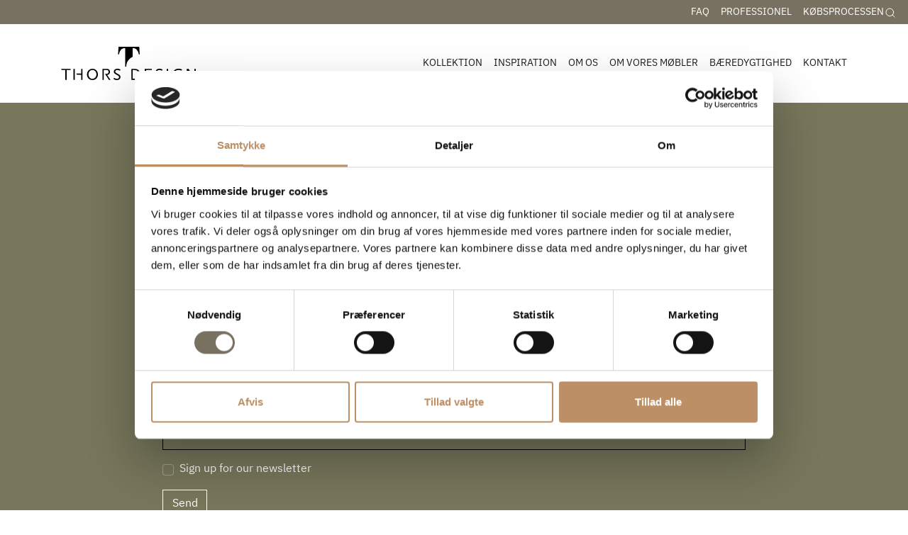

--- FILE ---
content_type: text/html; charset=utf-8
request_url: https://www.thors-design.dk/kontakt/inviter-naturen-indenfor
body_size: 149504
content:
<!doctype html>
<html lang="da">
<head>
    <!-- v1.11.0
 -->
    <meta charset="utf-8" />
    <meta name="viewport" content="height=device-height, width=device-width, initial-scale=1.0" />
    <meta name="google-site-verification" content="HhSvqIqS47fWul-ycCmOOAHXAcxeoH5_06NxKObarVg" />
    <link rel="preconnect" href="https://fonts.gstatic.com" />
    <link rel="shortcut icon" href="/Files/Templates/Designs/Swift/Assets/Images/logo_transparent.png" />
    <link rel="apple-touch-icon" href="/Files/Templates/Designs/Swift/Assets/Images/logo_transparent.png" />
        <meta name="og:image" content="/Files/Images/Thors_Design/Om_os/Vores vision/thors-design-haandlaver-unikke-moebler-af-genanvendt-trae.png">
<meta name="robots" content="noindex,nofollow">
<base href="https://www.thors-design.dk/">
<meta name="google-site-verification" content="N7lYm3Z-P6xs-c5B3Nwx_7bdwTYRqhv29R5jsKtg1pY">
<meta name="description" content="B&#230;redygtigt, dansk h&#229;ndv&#230;rk - skabt af genbrugstr&#230; fra danske havne">
<meta name="og:type" content="website">
<meta name="og:title" content="Inviter naturen indenfor">
<link rel="canonical" href="https://www.thors-design.dk/kontakt/inviter-naturen-indenfor">
<meta name="og:description" content="B&#230;redygtigt, dansk h&#229;ndv&#230;rk - skabt af genbrugstr&#230; fra danske havne">
                    <link rel="alternate" hreflang="da-dk" href="https://www.thors-design.dk/kontakt/inviter-naturen-indenfor" />
                        <link rel="alternate" hreflang="da" href="https://www.thors-design.dk/kontakt/inviter-naturen-indenfor" />
    <title>Inviter naturen indenfor</title>
    <link href="/Files/Templates/Designs/Swift/Assets/css/styles.css?637903664949343598" rel="stylesheet" media="all" type="text/css" />
    <link href="/Files/Templates/Designs/Swift/_parsed/Swift_css/Swift_styles_3.min.css?638116334175230000" rel="stylesheet" media="all" type="text/css" data-last-modified-content="10-02-2023 13:43:37" />
    <script src="/Files/Templates/Designs/Swift/Assets/js/aos.js?637903665311995410"></script>
    <script src="/Files/Templates/Designs/Swift/Assets/js/scripts.js?637903665311995410"></script>
    <script id="Cookiebot" src="https://consent.cookiebot.com/uc.js" data-cbid="9020df32-3b78-4fa7-ae27-901ca973eba2" data-blockingmode="auto" type="text/javascript"></script>
    <script>
        function whenAvailable(name, callback) {
            var interval = 10; // ms
            window.setTimeout(function () {
                if (window[name]) {
                    callback(window[name]);
                } else {
                    whenAvailable(name, callback);
                }
            }, interval);
        }
    </script>
    <script type="module">
        whenAvailable("AOS", function (t) {
            AOS.init({ offset: 0, duration: 400, delay: 100, easing: 'ease-in-out', mirror: true, disable: window.matchMedia('(prefers-reduced-motion: reduce)') });
        });
        whenAvailable("swift", function (t) {
            swift.Scroll.hideHeadersOnScroll();
            swift.Scroll.handleAlternativeTheme();
        });
    </script>
        <!-- Google Tag Manager -->
        <script>
(function(w,d,s,l,i){w[l]=w[l]||[];w[l].push({'gtm.start':
new Date().getTime(),event:'gtm.js'});var f=d.getElementsByTagName(s)[0],
j=d.createElement(s),dl=l!='dataLayer'?'&l='+l:'';j.async=true;j.src=
'https://www.googletagmanager.com/gtm.js?id='+i+dl;f.parentNode.insertBefore(j,f);
})(window,document,'script','dataLayer','GTM-WGGNCBQ');</script>
        <!-- End Google Tag Manager -->
<link href="/Files/Templates/Designs/Swift/Assets/css/custom.min.css?v=11112024T10:14" rel="stylesheet" media="all" />
<!-- Start of Sleeknote signup and lead generation tool - www.sleeknote.com -->
<script id="sleeknoteScript" type="text/javascript">
    (function () {
        var sleeknoteScriptTag = document.createElement("script");
        sleeknoteScriptTag.type = "text/javascript";
        sleeknoteScriptTag.charset = "utf-8";
        sleeknoteScriptTag.src = ("//sleeknotecustomerscripts.sleeknote.com/44016.js");
        var s = document.getElementById("sleeknoteScript");
        s.parentNode.insertBefore(sleeknoteScriptTag, s);
    })();
</script>
<!-- End of Sleeknote signup and lead generation tool - www.sleeknote.com -->
<script src="/files/templates/designs/swift/assets/js/custom.js"></script>    <script>
        //Set piwik _paq reference in master for acces in child templates
        var _paq = window._paq || [];
    </script>
</head>
<body class="brand  theme light" id="page2161">
    <style>
        header .icon-auto svg {
            height: auto !important;
        }
    </style>
        <header class="page-header top-0" id="page-header-desktop">
		<div class="py-0   theme theme-primary js-hide-on-scroll item_swift_4columnsflex" >
			<div class="container-fluid">
				<div class="d-flex flex-row gap-3 align-items-center">
					<div class="col flex-grow-1">
					</div>
					<div class="col flex-grow-1">
<nav class="navbar navbar-expand d-none d-lg-flex nav-wrapper py-0 mx-n2 flex-row justify-content-end text-end desktop">
	<ul class="navbar-nav flex-row">
            <li class="nav-item">
                    <a class="nav-link nav-link-clean text-nowrap nav-link-underline fs-7 fw-normal text-uppercase" href="/faq"   id="Navigation_Page_Desktop_2390_19383">
                        				<span class="align-middle">FAQ</span>
                    </a>
            </li>
            <li class="nav-item">
                    <a class="nav-link nav-link-clean text-nowrap nav-link-underline fs-7 fw-normal text-uppercase" href="/professionel"   id="Navigation_Page_Desktop_2281_19383">
                        				<span class="align-middle">Professionel</span>
                    </a>
            </li>
            <li class="nav-item">
                    <a class="nav-link nav-link-clean text-nowrap nav-link-underline fs-7 fw-normal text-uppercase" href="/koebsprocessen"   id="Navigation_Page_Desktop_2380_19383">
                        				<span class="align-middle">Købsprocessen</span>
                    </a>
            </li>
</ul>
</nav>
<nav class="navbar navbar-expand d-flex d-lg-none nav-wrapper py-0 mx-n2 flex-row justify-content-end text-end mobile">
		<div class="navbar-nav flex-row">
					<a id="Navigation_Page_Mobile_2390_19383" class="nav-link nav-link-clean text-nowrap fw-normal text-uppercase fs-7 " href="/faq" title="FAQ">
										<span class="align-middle">FAQ</span>
					</a>
					<a id="Navigation_Page_Mobile_2281_19383" class="nav-link nav-link-clean text-nowrap fw-normal text-uppercase fs-7 " href="/professionel" title="Professionel">
										<span class="align-middle">Professionel</span>
					</a>
					<a id="Navigation_Page_Mobile_2380_19383" class="nav-link nav-link-clean text-nowrap fw-normal text-uppercase fs-7 " href="/koebsprocessen" title="Købsprocessen">
										<span class="align-middle">Købsprocessen</span>
					</a>
	</div>
</nav>
					</div>
					<div class="col flex-grow-0">
<div class="d-flex align-items-center h-100 my-auto search-modal mx-n3 justify-content-center item_swift_searchfield">
		<button class="btn px-3 py-1 search-icon" data-bs-toggle="modal" data-bs-target="#searchModal_4189">
			<span class="icon-2">
				<svg xmlns="http://www.w3.org/2000/svg" width="24" height="24" viewBox="0 0 24 24" fill="none" stroke="currentColor" stroke-width="1.5" stroke-linecap="round" stroke-linejoin="round" class="feather feather-search"><circle cx="11" cy="11" r="8"></circle><line x1="21" y1="21" x2="16.65" y2="16.65"></line></svg>
			</span>
		</button>
		<div class="modal fade" id="searchModal_4189" tabindex="-1" data-bs-backdrop="false">
			<div class="modal-dialog modal-fullscreen">
				<div class="modal-content">
					<div class="modal-header justify-content-between">
						<h5 class="modal-title">Søg</h5>
						<a data-bs-dismiss="modal" aria-label="Close">
							<span class="icon-3">
								<svg xmlns="http://www.w3.org/2000/svg" width="24" height="24" viewBox="0 0 24 24" fill="none" stroke="currentColor" stroke-width="1.5" stroke-linecap="round" stroke-linejoin="round" class="feather feather-x"><line x1="18" y1="6" x2="6" y2="18"></line><line x1="6" y1="6" x2="18" y2="18"></line></svg>
							</span>
						</a>
					</div>
					<div class="modal-body">
							<div class="js-async-fetch-placeholder" style="width: 100%">
		<div class="dropdown js-type-ahead-dropdown type-ahead-dropdown">
			<form method="get"
				  action="/kollektion"
				  data-search-results-page="218"
				  data-product-details-page="/kollektion/details"
				  data-product-details-page-id="169"
				  data-product-list-page="/kollektion"
				  data-search-layout="icon"
				  class="js-suggest-form suggest-form">
				<input type="hidden" class="js-type-ahead-parameter" />
				<input type="hidden" name="SearchLayout" value="icon" />
				<label for="searchField_4189" class="visually-hidden">Søg her</label>
				<span class="position-absolute top-0 icon-2 px-3 d-flex align-items-center h-100 search-icon">
					<svg xmlns="http://www.w3.org/2000/svg" width="24" height="24" viewBox="0 0 24 24" fill="none" stroke="currentColor" stroke-width="1.5" stroke-linecap="round" stroke-linejoin="round" class="feather feather-search"><circle cx="11" cy="11" r="8"></circle><line x1="21" y1="21" x2="16.65" y2="16.65"></line></svg>
				</span>
				<input id="searchField_4189"
					   class="form-control js-type-ahead-field type-ahead-field py-2 ps-5 pe-3"
					   type="search"
					   placeholder="Søg her"
					   autocomplete="off"
					   maxlength="255"
					   name="q"
					   value=""
					   data-original=""
					   onfocus="swift.Typeahead.init()">
				<button type="button"
						onclick="var f = document.getElementById('searchField_4189'); f.value = ''; f.focus();"
						class="btn h-100 icon-2 reset-search"
						aria-label="Ryd søgning"
						style="opacity: 0; position: absolute; top: 0; right: 0; visibility: hidden;">
					<svg xmlns="http://www.w3.org/2000/svg" width="24" height="24" viewBox="0 0 24 24" fill="none" stroke="currentColor" stroke-width="1.5" stroke-linecap="round" stroke-linejoin="round" class="feather feather-x"><line x1="18" y1="6" x2="6" y2="18"></line><line x1="6" y1="6" x2="18" y2="18"></line></svg>
				</button>
			</form>
			<ul class="dropdown-menu w-100 js-type-ahead-menu type-ahead-menu"></ul>
		</div>
	</div>
					</div>
				</div>
			</div>
		</div>
</div>
					</div>
					<div class="col flex-grow-0">
<nav class="navbar navbar-expand d-none d-lg-flex nav-wrapper py-0 mx-n2 flex-row justify-content-end text-end desktop">
	<ul class="navbar-nav flex-row">
</ul>
</nav>
<nav class="navbar navbar-expand d-flex d-lg-none nav-wrapper py-0 mx-n2 flex-row justify-content-end text-end mobile">
		<div class="navbar-nav flex-row">
				<div class="nav-item">
					<form action="/Default.aspx?ID=1241" data-response-target-element="PreferencesModalContent" data-layout-template="Swift_Preferences.cshtml" data-preloader="inline">
						<input type="hidden" name="Layout" value="modal" />
						<input type="hidden" name="CurrentPageID" value="2161" />
						<input type="hidden" name="GroupID" value="" />
						<input type="hidden" name="ProductID" value="" />
						<input type="hidden" name="VariantID" value="" />
						<button type="button" onmouseover="swift.PageUpdater.Update(event)" onclick="swift.PageUpdater.Update(event)" class="btn nav-link nav-link-clean text-nowrap border-0 fs-7 fw-normal text-uppercase" data-bs-toggle="modal" data-bs-target="#PreferencesModal">
				<span class="visually-hidden">Danish </span>
		<span class="icon-2">
			<svg enable-background="new 0 0 512 512" viewBox="0 0 512 512" xmlns="http://www.w3.org/2000/svg"><circle cx="256" cy="256" fill="#f0f0f0" r="256"/><g fill="#d80027"><path d="m200.349 222.609h309.484c-16.363-125.607-123.766-222.609-253.833-222.609-19.115 0-37.732 2.113-55.652 6.085v216.524z"/><path d="m133.565 222.608v-191.481c-70.293 38.354-120.615 108.705-131.398 191.482h131.398z"/><path d="m133.564 289.391h-131.397c10.783 82.777 61.105 153.128 131.398 191.481z"/><path d="m200.348 289.392v216.523c17.92 3.972 36.537 6.085 55.652 6.085 130.067 0 237.47-97.002 253.833-222.609h-309.485z"/></g><g/><g/><g/><g/><g/><g/><g/><g/><g/><g/><g/><g/><g/><g/><g/></svg>
		</span>
						</button>
					</form>
				</div>
	</div>
</nav>
					</div>
				</div>
			</div>
		</div>
		<div class="py-4   theme light js-hide-on-scroll item_swift_2columnsflex" >
			<div class="container-xl">
				<div class="d-flex flex-row gap-3 align-items-center">
					<div class="col flex-grow-0">
<figure class="m-0 d-flex justify-content-start item_swift_logo">
        <a href="/" class="text-decoration-none" aria-label="Thors Design">
						<div class="icon-auto" style="width: 190px">
				<svg id="Logo_header" data-name="Logo header" xmlns="http://www.w3.org/2000/svg" xmlns:xlink="http://www.w3.org/1999/xlink" width="173.994" height="42.989" viewBox="0 0 173.994 42.989">
  <defs>
      <rect id="Rectangle_94" data-name="Rectangle 94" width="173.994" height="42.989" transform="translate(0 0)" fill="none"></rect>
  </defs>
  <path id="Path_135" data-name="Path 135" d="M0,28.579l.963,1.477h4.6V42.711H7.312V30.056H12.38V28.579Z" transform="translate(0 0)" fill="#000"></path>
  <g id="Group_161" data-name="Group 161" transform="translate(0 0)">
    <g id="Group_160" data-name="Group 160">
      <path id="Path_136" data-name="Path 136" d="M40.6,29.864c-2.84,0-5.168,2.612-5.168,5.781,0,3.19,2.328,5.8,5.168,5.8,2.819,0,5.146-2.612,5.146-5.8,0-3.169-2.327-5.781-5.146-5.781m0,13.125a6.984,6.984,0,0,1-7.089-7.344,7.083,7.083,0,1,1,14.157,0A6.968,6.968,0,0,1,40.6,42.989" fill="#000"></path>
      <path id="Path_137" data-name="Path 137" d="M95.2,30.056H92.533V41.233H95.2c1.858,0,2.9-.364,3.8-1.285a6.842,6.842,0,0,0,1.73-4.389,5.373,5.373,0,0,0-5.531-5.5m5.467,10.6c-1.281,1.477-2.755,2.056-5.21,2.056H90.782V28.579h4.7a6.8,6.8,0,0,1,7.089,7,7.787,7.787,0,0,1-1.9,5.075" fill="#000"></path>
      <rect id="Rectangle_92" data-name="Rectangle 92" width="1.751" height="14.132" transform="translate(136.505 28.579)" fill="#000"></rect>
      <path id="Path_138" data-name="Path 138" d="M155.113,42.518a13.183,13.183,0,0,1-3.545.471,7.314,7.314,0,0,1-7.516-7.366,7.153,7.153,0,0,1,7.452-7.28,13.2,13.2,0,0,1,2.926.321,6.6,6.6,0,0,1,1.708.75l-.662,1.456c-.342-.193-.577-.3-.747-.386a8.2,8.2,0,0,0-3.054-.556,5.173,5.173,0,0,0-4.356,1.8,5.886,5.886,0,0,0,4.74,9.678,10.1,10.1,0,0,0,2.328-.3V36.394h1.751v5.781c-.449.172-.791.279-1.025.343" fill="#000"></path>
      <path id="Path_139" data-name="Path 139" d="M171.966,42.839l-7.111-11.027c-.064-.107-.171-.279-.278-.493a1.606,1.606,0,0,1-.17-.321,2.282,2.282,0,0,1-.214-.535V42.711h-1.751V28.579h2.285l6.983,10.77a2.427,2.427,0,0,1,.192.342c.085.215.106.236.256.643.021.042.043.128.085.214V28.579h1.751v14.26Z" fill="#000"></path>
      <path id="Path_140" data-name="Path 140" d="M25.982,28.579v6.06H19.72l1.044,1.6h5.218v6.467h1.751V28.579Z" fill="#000"></path>
      <rect id="Rectangle_93" data-name="Rectangle 93" width="1.751" height="14.132" transform="translate(16.048 28.579)" fill="#000"></rect>
      <path id="Path_141" data-name="Path 141" d="M59.6,36.33a4.129,4.129,0,0,0,2.457-1.007A4.05,4.05,0,0,0,63.3,32.39a3.911,3.911,0,0,0-1.11-2.763c-.813-.792-1.624-1.049-3.332-1.049h-5.4V42.71H55.2V30.056h3.4c1.261,0,1.623.064,2.05.406a2.329,2.329,0,0,1,.769,1.949c0,1.82-1.189,2.624-3.047,2.624h-1.5l4.958,7.676h2.008Z" fill="#000"></path>
      <path id="Path_142" data-name="Path 142" d="M109.873,41.233V30.056h7.4V28.579h-9.156V42.711h9.348V41.233Z" fill="#000"></path>
      <path id="Path_143" data-name="Path 143" d="M116.431,36.244V34.767H111.8l.951,1.477Z" fill="#000"></path>
      <path id="Path_144" data-name="Path 144" d="M76.075,30.977a6.958,6.958,0,0,0-1.473-.728,7.515,7.515,0,0,0-1.944-.3c-1.6,0-2.69.793-2.69,1.991,0,1.05.619,1.585,3.48,3.1a12.142,12.142,0,0,1,2.221,1.435,3.369,3.369,0,0,1,1.089,2.569c0,2.42-1.793,3.94-4.633,3.94a7.058,7.058,0,0,1-2.605-.471A8.866,8.866,0,0,1,67.7,41.469l.9-1.392A7.545,7.545,0,0,0,70.224,41a5.705,5.705,0,0,0,2.029.364c1.665,0,2.669-.793,2.669-2.141a2.006,2.006,0,0,0-.214-1.007,3.115,3.115,0,0,0-1.2-1.156c-.234-.128-1.024-.535-2.348-1.263-2.114-1.135-3.011-2.248-3.011-3.7,0-2.248,1.858-3.747,4.655-3.747a7.823,7.823,0,0,1,2.37.343,7.626,7.626,0,0,1,1.708.835Z" fill="#000"></path>
      <path id="Path_145" data-name="Path 145" d="M130.223,30.977a6.958,6.958,0,0,0-1.473-.728,7.515,7.515,0,0,0-1.944-.3c-1.6,0-2.69.793-2.69,1.991,0,1.05.619,1.585,3.48,3.1a12.107,12.107,0,0,1,2.221,1.435,3.369,3.369,0,0,1,1.089,2.569c0,2.42-1.793,3.94-4.633,3.94a7.058,7.058,0,0,1-2.605-.471,8.866,8.866,0,0,1-1.816-1.049l.9-1.392a7.545,7.545,0,0,0,1.623.921,5.705,5.705,0,0,0,2.029.364c1.665,0,2.669-.793,2.669-2.141a2.006,2.006,0,0,0-.214-1.007,3.108,3.108,0,0,0-1.2-1.156c-.234-.128-1.024-.535-2.348-1.263-2.114-1.135-3.011-2.248-3.011-3.7,0-2.248,1.858-3.747,4.655-3.747a7.823,7.823,0,0,1,2.37.343,7.65,7.65,0,0,1,1.709.835Z" fill="#000"></path>
      <path id="Path_146" data-name="Path 146" d="M101.66,9.512c-.532-5.562-.587-8.949-.587-8.949,0-.431-.077-.569-.5-.563-5.777.078-20.1.078-25.879,0-.429-.006-.505.132-.505.563,0,0-.056,3.387-.588,8.949-.033.345.213.334.558.334.429,0,.645.047.678-.269a10.575,10.575,0,0,1,2.656-5.84A5.345,5.345,0,0,1,79.135,2.5a9,9,0,0,1,3.728-.754V25.306c0,.38.158.327.687.327s.636.07.679-.422c.243-3.6.983-5.958,3.446-8.707A14.1,14.1,0,0,1,92.391,13V1.744a7.9,7.9,0,0,1,3.709.743,5.367,5.367,0,0,1,1.669,1.25,10.575,10.575,0,0,1,2.656,5.84c.028.312.249.269.677.269.346,0,.591.011.558-.334" fill="#000"></path>
    </g>
  </g>
</svg>
			</div>
		</a>
</figure>
					</div>
					<div class="col flex-grow-1">
<div class="item_swift_megamenu">
<nav class="navbar navbar-expand d-none d-lg-flex mx-n2 position-static py-0 justify-content-end text-end megamenu-wrapper desktop">
		<ul class="navbar-nav">
			<li id="Megamenu_Page_149_7809" data-type="page" class="nav-item dropdown has-megamenu">
					<a class="nav-link nav-link-clean nav-link-underline fw-normal text-uppercase fs-7" href="/kollektion"  id="NavLink_Megamenu_Page_149_7809">
										<span class="align-middle">Kollektion</span>
					</a>
						<div class="dropdown-menu megamenu py-4 theme light" id="NavGroup149">
							<div class="container-xl">
									<div class="d-flex flex-wrap mx-n2 justify-content-start text-start">
											<div class="col-4 col-xl-3 col-xxl-2 mb-3">
												<a id="Megamenu_GROUP223_7809" data-type="group" href="/kollektion/havemoebler" class="nav-link nav-link-underline lh-sm text-break">
														<div class="d-flex flex-column align-items-start gap-3">
																						<figure class="ratio m-0" style="--bs-aspect-ratio: 75%">
								<img loading="lazy" class=" test" alt="Havemøbler " src="/Admin/Public/GetImage.ashx?Image=/Files/Images/Products/Borde/Gaia/havebord-plankebord-af-hardttrae-vedligeholdelsesfrit.jpg&Width=640&height=425&crop=0" style="object-fit: cover">
							</figure>
															<h6 class="m-0 w-100 fw-bold text-uppercase fs-7">Havemøbler </h6>
														</div>
												</a>
																							</div>
											<div class="col-4 col-xl-3 col-xxl-2 mb-3">
												<a id="Megamenu_GROUP170_7809" data-type="group" href="/kollektion/boligtilbehoer" class="nav-link nav-link-underline lh-sm text-break">
														<div class="d-flex flex-column align-items-start gap-3">
																						<figure class="ratio m-0" style="--bs-aspect-ratio: 75%">
								<img loading="lazy" class=" test" alt="Boligtilbehør" src="/Admin/Public/GetImage.ashx?Image=/Files/Images/Products/Tilbehør/Olielamper/unikke-og-rustikke-olialamper-til-terassen-og-haven.jpg&Width=640&height=425&crop=0" style="object-fit: cover">
							</figure>
															<h6 class="m-0 w-100 fw-bold text-uppercase fs-7">Boligtilbehør</h6>
														</div>
												</a>
																											<a id="Megamenu_GROUP224_7809" data-type="group" class="nav-link nav-link-underline lh-sm text-break" href="/kollektion/boligtilbehoer/hylder" >
																	<div class="d-flex flex-column align-items-start gap-3">
																		<span class="w-100 fw-normal  fs-7">Hylder </span>
																	</div>
															</a>
															<a id="Megamenu_GROUP225_7809" data-type="group" class="nav-link nav-link-underline lh-sm text-break" href="/kollektion/boligtilbehoer/taepper-og-hynder" >
																	<div class="d-flex flex-column align-items-start gap-3">
																		<span class="w-100 fw-normal  fs-7">Tæpper og hynder </span>
																	</div>
															</a>
											</div>
											<div class="col-4 col-xl-3 col-xxl-2 mb-3">
												<a id="Megamenu_GROUP182_7809" data-type="group" href="/kollektion/borde" class="nav-link nav-link-underline lh-sm text-break">
														<div class="d-flex flex-column align-items-start gap-3">
																						<figure class="ratio m-0" style="--bs-aspect-ratio: 75%">
								<img loading="lazy" class=" test" alt="Borde " src="/Admin/Public/GetImage.ashx?Image=/Files/Images/Thors_Design/Inspiration/Erhverv/Erhverv/custommade-langbord-plankebord-produceret-i-danmark-til-kvalitetsbevidste-virksomheder.jpg&Width=640&height=425&crop=0" style="object-fit: cover">
							</figure>
															<h6 class="m-0 w-100 fw-bold text-uppercase fs-7">Borde </h6>
														</div>
												</a>
																											<a id="Megamenu_GROUP194_7809" data-type="group" class="nav-link nav-link-underline lh-sm text-break" href="/kollektion/borde/plankeborde" >
																	<div class="d-flex flex-column align-items-start gap-3">
																		<span class="w-100 fw-normal  fs-7">Plankeborde </span>
																	</div>
															</a>
															<a id="Megamenu_GROUP188_7809" data-type="group" class="nav-link nav-link-underline lh-sm text-break" href="/kollektion/borde/hoejborde" >
																	<div class="d-flex flex-column align-items-start gap-3">
																		<span class="w-100 fw-normal  fs-7">Højborde </span>
																	</div>
															</a>
															<a id="Megamenu_GROUP189_7809" data-type="group" class="nav-link nav-link-underline lh-sm text-break" href="/kollektion/borde/konferenceborde" >
																	<div class="d-flex flex-column align-items-start gap-3">
																		<span class="w-100 fw-normal  fs-7">Konferenceborde </span>
																	</div>
															</a>
															<a id="Megamenu_GROUP190_7809" data-type="group" class="nav-link nav-link-underline lh-sm text-break" href="/kollektion/borde/sofaborde" >
																	<div class="d-flex flex-column align-items-start gap-3">
																		<span class="w-100 fw-normal  fs-7">Sofaborde </span>
																	</div>
															</a>
															<a id="Megamenu_GROUP192_7809" data-type="group" class="nav-link nav-link-underline lh-sm text-break" href="/kollektion/borde/cafeborde" >
																	<div class="d-flex flex-column align-items-start gap-3">
																		<span class="w-100 fw-normal  fs-7">Caféborde</span>
																	</div>
															</a>
											</div>
											<div class="col-4 col-xl-3 col-xxl-2 mb-3">
												<a id="Megamenu_GROUP175_7809" data-type="group" href="/kollektion/baenke" class="nav-link nav-link-underline lh-sm text-break">
														<div class="d-flex flex-column align-items-start gap-3">
																						<figure class="ratio m-0" style="--bs-aspect-ratio: 75%">
								<img loading="lazy" class=" test" alt="Bænke" src="/Admin/Public/GetImage.ashx?Image=/Files/Images/Products/Baenke/Omega/baenke-og-bord-baenkesaet-i-dansk-design.jpg&Width=640&height=425&crop=0" style="object-fit: cover">
							</figure>
															<h6 class="m-0 w-100 fw-bold text-uppercase fs-7">Bænke</h6>
														</div>
												</a>
																											<a id="Megamenu_GROUP215_7809" data-type="group" class="nav-link nav-link-underline lh-sm text-break" href="/kollektion/baenke/bordbaenkesaet" >
																	<div class="d-flex flex-column align-items-start gap-3">
																		<span class="w-100 fw-normal  fs-7">Bordbænkesæt</span>
																	</div>
															</a>
															<a id="Megamenu_GROUP213_7809" data-type="group" class="nav-link nav-link-underline lh-sm text-break" href="/kollektion/baenke/plankebaenke" >
																	<div class="d-flex flex-column align-items-start gap-3">
																		<span class="w-100 fw-normal  fs-7">Plankebænke</span>
																	</div>
															</a>
															<a id="Megamenu_GROUP214_7809" data-type="group" class="nav-link nav-link-underline lh-sm text-break" href="/kollektion/baenke/runde-baenke" >
																	<div class="d-flex flex-column align-items-start gap-3">
																		<span class="w-100 fw-normal  fs-7">Runde bænke </span>
																	</div>
															</a>
											</div>
											<div class="col-4 col-xl-3 col-xxl-2 mb-3">
												<a id="Megamenu_GROUP226_7809" data-type="group" href="/kollektion/boernemoebler" class="nav-link nav-link-underline lh-sm text-break">
														<div class="d-flex flex-column align-items-start gap-3">
																						<figure class="ratio m-0" style="--bs-aspect-ratio: 75%">
								<img loading="lazy" class=" test" alt="Børnemøbler " src="/Admin/Public/GetImage.ashx?Image=/Files/Images/Products/Baenke/Minnie/furniture-table-from-recycled-textile-for-kids.jpg&Width=640&height=425&crop=0" style="object-fit: cover">
							</figure>
															<h6 class="m-0 w-100 fw-bold text-uppercase fs-7">Børnemøbler </h6>
														</div>
												</a>
																							</div>
											<div class="col-4 col-xl-3 col-xxl-2 mb-3">
												<a id="Megamenu_GROUP204_7809" data-type="group" href="/kollektion/baalfade-og-braendeholder" class="nav-link nav-link-underline lh-sm text-break">
														<div class="d-flex flex-column align-items-start gap-3">
																						<figure class="ratio m-0" style="--bs-aspect-ratio: 75%">
								<img loading="lazy" class=" test" alt="Bålfade og brændeholder" src="/Admin/Public/GetImage.ashx?Image=/Files/Images/Products/Ild og is/Maia/rustikke-baalfade-giver-hygge-og-stemning-til-restauranter-caféer-og-hoteller.jpg&Width=640&height=425&crop=0" style="object-fit: cover">
							</figure>
															<h6 class="m-0 w-100 fw-bold text-uppercase fs-7">Bålfade og brændeholder</h6>
														</div>
												</a>
																							</div>
											<div class="col-4 col-xl-3 col-xxl-2 mb-3">
												<a id="Megamenu_GROUP197_7809" data-type="group" href="/kollektion/champagnekoeler" class="nav-link nav-link-underline lh-sm text-break">
														<div class="d-flex flex-column align-items-start gap-3">
																						<figure class="ratio m-0" style="--bs-aspect-ratio: 75%">
								<img loading="lazy" class=" test" alt="Champagnekøler" src="/Admin/Public/GetImage.ashx?Image=/Files/Images/Products/Ild og is/Dio/server-iskolde-drikkevarer-med-Dio-cooltop-fra-thors-design.jpg&Width=640&height=425&crop=0" style="object-fit: cover">
							</figure>
															<h6 class="m-0 w-100 fw-bold text-uppercase fs-7">Champagnekøler</h6>
														</div>
												</a>
																							</div>
											<div class="col-4 col-xl-3 col-xxl-2 mb-3">
												<a id="Megamenu_GROUP203_7809" data-type="group" href="/kollektion/disk-bar" class="nav-link nav-link-underline lh-sm text-break">
														<div class="d-flex flex-column align-items-start gap-3">
																						<figure class="ratio m-0" style="--bs-aspect-ratio: 75%">
								<img loading="lazy" class=" test" alt="Disk & Bar" src="/Admin/Public/GetImage.ashx?Image=/Files/Images/Products/Borde/Ares - disk/baeredygtig-butiksinventar-fra-thors-design.jpg&Width=640&height=425&crop=0" style="object-fit: cover">
							</figure>
															<h6 class="m-0 w-100 fw-bold text-uppercase fs-7">Disk & Bar</h6>
														</div>
												</a>
																							</div>
											<div class="col-4 col-xl-3 col-xxl-2 mb-3">
												<a id="Megamenu_GROUP220_7809" data-type="group" href="/kollektion/entremoebler" class="nav-link nav-link-underline lh-sm text-break">
														<div class="d-flex flex-column align-items-start gap-3">
																						<figure class="ratio m-0" style="--bs-aspect-ratio: 75%">
								<img loading="lazy" class=" test" alt="Entrémøbler " src="/Admin/Public/GetImage.ashx?Image=/Files/Images/Products/Borde/Hera - konsolbord/rustik-opbevaring-med-hera-konsolbord-sidebord-af-genbrugstrae.jpg&Width=640&height=425&crop=0" style="object-fit: cover">
							</figure>
															<h6 class="m-0 w-100 fw-bold text-uppercase fs-7">Entrémøbler </h6>
														</div>
												</a>
																							</div>
											<div class="col-4 col-xl-3 col-xxl-2 mb-3">
												<a id="Megamenu_GROUP199_7809" data-type="group" href="/kollektion/hoejbede-og-plantekasser" class="nav-link nav-link-underline lh-sm text-break">
														<div class="d-flex flex-column align-items-start gap-3">
																						<figure class="ratio m-0" style="--bs-aspect-ratio: 75%">
								<img loading="lazy" class=" test" alt="Højbede og plantekasser " src="/Admin/Public/GetImage.ashx?Image=/Files/Images/Products/Højbede/Højbede_ v. Carsten 2.jpg&Width=640&height=425&crop=0" style="object-fit: cover">
							</figure>
															<h6 class="m-0 w-100 fw-bold text-uppercase fs-7">Højbede og plantekasser </h6>
														</div>
												</a>
																							</div>
											<div class="col-4 col-xl-3 col-xxl-2 mb-3">
												<a id="Megamenu_GROUP205_7809" data-type="group" href="/kollektion/loungemoebler" class="nav-link nav-link-underline lh-sm text-break">
														<div class="d-flex flex-column align-items-start gap-3">
																						<figure class="ratio m-0" style="--bs-aspect-ratio: 75%">
								<img loading="lazy" class=" test" alt="Loungemøbler" src="/Admin/Public/GetImage.ashx?Image=/Files/Images/Products/Baenke/Slinger/udendoers-baenke-i-dansk-design-og-robust-god-kvalitet.jpg&Width=640&height=425&crop=0" style="object-fit: cover">
							</figure>
															<h6 class="m-0 w-100 fw-bold text-uppercase fs-7">Loungemøbler</h6>
														</div>
												</a>
																											<a id="Megamenu_GROUP208_7809" data-type="group" class="nav-link nav-link-underline lh-sm text-break" href="/kollektion/loungemoebler/loungesofaer" >
																	<div class="d-flex flex-column align-items-start gap-3">
																		<span class="w-100 fw-normal  fs-7">Loungesofaer</span>
																	</div>
															</a>
															<a id="Megamenu_GROUP209_7809" data-type="group" class="nav-link nav-link-underline lh-sm text-break" href="/kollektion/loungemoebler/loungeborde" >
																	<div class="d-flex flex-column align-items-start gap-3">
																		<span class="w-100 fw-normal  fs-7">Loungeborde</span>
																	</div>
															</a>
											</div>
											<div class="col-4 col-xl-3 col-xxl-2 mb-3">
												<a id="Megamenu_GROUP216_7809" data-type="group" href="/kollektion/park-og-byrum" class="nav-link nav-link-underline lh-sm text-break">
														<div class="d-flex flex-column align-items-start gap-3">
																						<figure class="ratio m-0" style="--bs-aspect-ratio: 75%">
								<img loading="lazy" class=" test" alt="Park og byrum " src="/Admin/Public/GetImage.ashx?Image=/Files/Images/Products/Baenke/Halo/rund-parkbaenk-i-solidt-dansk-design.jpg&Width=640&height=425&crop=0" style="object-fit: cover">
							</figure>
															<h6 class="m-0 w-100 fw-bold text-uppercase fs-7">Park og byrum </h6>
														</div>
												</a>
																							</div>
											<div class="col-4 col-xl-3 col-xxl-2 mb-3">
												<a id="Megamenu_GROUP187_7809" data-type="group" href="/kollektion/stole" class="nav-link nav-link-underline lh-sm text-break">
														<div class="d-flex flex-column align-items-start gap-3">
																						<figure class="ratio m-0" style="--bs-aspect-ratio: 75%">
								<img loading="lazy" class=" test" alt="Stole" src="/Admin/Public/GetImage.ashx?Image=/Files/Images/Thors_Design/Sortiment/Cube/massiv-stol-i-upcyclet-bolvaerk.jpg&Width=640&height=425&crop=0" style="object-fit: cover">
							</figure>
															<h6 class="m-0 w-100 fw-bold text-uppercase fs-7">Stole</h6>
														</div>
												</a>
																							</div>
											<div class="col-4 col-xl-3 col-xxl-2 mb-3">
												<a id="Megamenu_GROUP181_7809" data-type="group" href="/kollektion/tilbehoer" class="nav-link nav-link-underline lh-sm text-break">
														<div class="d-flex flex-column align-items-start gap-3">
																						<figure class="ratio m-0" style="--bs-aspect-ratio: 75%">
								<img loading="lazy" class=" test" alt="Tilbehør" src="/Admin/Public/GetImage.ashx?Image=/Files/Images/Products/Borde/Kabelbrønd/kabelbroend-til-thors-designs-plankeborde.jpg&Width=640&height=425&crop=0" style="object-fit: cover">
							</figure>
															<h6 class="m-0 w-100 fw-bold text-uppercase fs-7">Tilbehør</h6>
														</div>
												</a>
																							</div>
											<div class="col-4 col-xl-3 col-xxl-2 mb-3">
												<a id="Megamenu_GROUP201_7809" data-type="group" href="/kollektion/tv-moebler" class="nav-link nav-link-underline lh-sm text-break">
														<div class="d-flex flex-column align-items-start gap-3">
																						<figure class="ratio m-0" style="--bs-aspect-ratio: 75%">
								<img loading="lazy" class=" test" alt="Tv-møbler" src="/Admin/Public/GetImage.ashx?Image=/Files/Images/Products/Baenke/Salon/tv-bord-eller-baenk-i-genbrugstrae.jpg&Width=640&height=425&crop=0" style="object-fit: cover">
							</figure>
															<h6 class="m-0 w-100 fw-bold text-uppercase fs-7">Tv-møbler</h6>
														</div>
												</a>
																							</div>
											<div class="col-4 col-xl-3 col-xxl-2 mb-3">
												<a id="Megamenu_GROUP164_7809" data-type="group" href="/kollektion/udekoekkener" class="nav-link nav-link-underline lh-sm text-break">
														<div class="d-flex flex-column align-items-start gap-3">
																						<figure class="ratio m-0" style="--bs-aspect-ratio: 75%">
								<img loading="lazy" class=" test" alt="Udekøkkener" src="/Admin/Public/GetImage.ashx?Image=/Files/Images/Products/udekoekkener/Savra/udekoekken-i-holdbare-materialer.jpg&Width=640&height=425&crop=0" style="object-fit: cover">
							</figure>
															<h6 class="m-0 w-100 fw-bold text-uppercase fs-7">Udekøkkener</h6>
														</div>
												</a>
																							</div>
									</div>
							</div>
						</div>
			</li>
			<li id="Megamenu_Page_1293_7809" data-type="page" class="nav-item dropdown">
					<a class="nav-link nav-link-clean nav-link-underline fw-normal text-uppercase fs-7" href="/inspiration"  id="NavLink_Megamenu_Page_1293_7809">
										<span class="align-middle">Inspiration</span>
					</a>
						<ul class="dropdown-menu theme light">
								<li>
										<a class="dropdown-item nav-link-underline  fw-normal text-uppercase fs-7" href="/inspiration/showrooms" >Showrooms</a>
								</li>
								<li>
										<a class="dropdown-item nav-link-underline  fw-normal text-uppercase fs-7" href="/inspiration/brochurer" >Brochurer</a>
								</li>
								<li>
										<a class="dropdown-item nav-link-underline  fw-normal text-uppercase fs-7" href="/inspiration/privat" >Privat</a>
								</li>
								<li>
										<a class="dropdown-item nav-link-underline  fw-normal text-uppercase fs-7" href="/inspiration/horeca" >Horeca</a>
								</li>
								<li>
										<a class="dropdown-item nav-link-underline  fw-normal text-uppercase fs-7" href="/inspiration/erhverv-1" >Erhverv</a>
								</li>
								<li>
										<a class="dropdown-item nav-link-underline  fw-normal text-uppercase fs-7" href="/inspiration/offentlig" >Offentlig</a>
								</li>
						</ul>
			</li>
			<li id="Megamenu_Page_1614_7809" data-type="page" class="nav-item dropdown">
					<a class="nav-link nav-link-clean nav-link-underline fw-normal text-uppercase fs-7" href="/om-os"  id="NavLink_Megamenu_Page_1614_7809">
										<span class="align-middle">Om os</span>
					</a>
						<ul class="dropdown-menu theme light">
								<li>
										<a class="dropdown-item nav-link-underline  fw-normal text-uppercase fs-7" href="/om-os/historien" >Historien</a>
								</li>
								<li>
										<a class="dropdown-item nav-link-underline  fw-normal text-uppercase fs-7" href="/om-os/vores-vision" >Vores vision</a>
								</li>
								<li>
										<a class="dropdown-item nav-link-underline  fw-normal text-uppercase fs-7" href="/om-os/moed-teamet" >Mød teamet</a>
								</li>
								<li>
										<a class="dropdown-item nav-link-underline  fw-normal text-uppercase fs-7" href="/om-os/begivenheder" >Begivenheder</a>
								</li>
								<li>
										<a class="dropdown-item nav-link-underline  fw-normal text-uppercase fs-7" href="/blog" >Blog</a>
								</li>
						</ul>
			</li>
			<li id="Megamenu_Page_1550_7809" data-type="page" class="nav-item dropdown">
					<a class="nav-link nav-link-clean nav-link-underline fw-normal text-uppercase fs-7" href="/om-vores-moebler"  id="NavLink_Megamenu_Page_1550_7809">
										<span class="align-middle">Om vores møbler</span>
					</a>
						<ul class="dropdown-menu theme light">
								<li>
										<a class="dropdown-item nav-link-underline  fw-normal text-uppercase fs-7" href="/om-vores-moebler/azobetrae" >Azobétræ</a>
								</li>
								<li>
										<a class="dropdown-item nav-link-underline  fw-normal text-uppercase fs-7" href="/om-vores-moebler/overflader" >Overflader</a>
								</li>
								<li>
										<a class="dropdown-item nav-link-underline  fw-normal text-uppercase fs-7" href="/om-vores-moebler/patinering" >Patinering</a>
								</li>
								<li>
										<a class="dropdown-item nav-link-underline  fw-normal text-uppercase fs-7" href="/om-vores-moebler/et-unika" >Et unika</a>
								</li>
								<li>
										<a class="dropdown-item nav-link-underline  fw-normal text-uppercase fs-7" href="/om-vores-moebler/vedligeholdelse" >Vedligeholdelse</a>
								</li>
								<li>
										<a class="dropdown-item nav-link-underline  fw-normal text-uppercase fs-7" href="/om-vores-moebler/stoerrelsesguide" >Størrelsesguide</a>
								</li>
						</ul>
			</li>
			<li id="Megamenu_Page_1247_7809" data-type="page" class="nav-item dropdown">
					<a class="nav-link nav-link-clean nav-link-underline fw-normal text-uppercase fs-7" href="/baeredygtighed"  id="NavLink_Megamenu_Page_1247_7809">
										<span class="align-middle">Bæredygtighed</span>
					</a>
						<ul class="dropdown-menu theme light">
								<li>
										<a class="dropdown-item nav-link-underline  fw-normal text-uppercase fs-7" href="/baeredygtighed/vores-verdensmaal" >Vores verdensmål</a>
								</li>
								<li>
										<a class="dropdown-item nav-link-underline  fw-normal text-uppercase fs-7" href="/baeredygtighed/certificeringer" >Certificeringer</a>
								</li>
						</ul>
			</li>
			<li id="Megamenu_Page_106_7809" data-type="page" class="nav-item dropdown">
					<a class="nav-link nav-link-clean nav-link-underline fw-normal text-uppercase fs-7" href="/kontakt"  id="NavLink_Megamenu_Page_106_7809">
										<span class="align-middle">Kontakt</span>
					</a>
			</li>
	</ul>
</nav>
<nav class="navbar navbar-expand d-flex d-lg-none mx-n2 py-0 justify-content-end text-end megamenu-wrapper mobile">
		<div class="navbar-nav">
				<a class="nav-link nav-link-clean text-nowrap fw-normal text-uppercase fs-7 " href="/kollektion">
									<span class="align-middle">Kollektion</span>
				</a>
				<a class="nav-link nav-link-clean text-nowrap fw-normal text-uppercase fs-7 " href="/inspiration">
									<span class="align-middle">Inspiration</span>
				</a>
				<a class="nav-link nav-link-clean text-nowrap fw-normal text-uppercase fs-7 " href="/om-os">
									<span class="align-middle">Om os</span>
				</a>
				<a class="nav-link nav-link-clean text-nowrap fw-normal text-uppercase fs-7 " href="/om-vores-moebler">
									<span class="align-middle">Om vores møbler</span>
				</a>
				<a class="nav-link nav-link-clean text-nowrap fw-normal text-uppercase fs-7 " href="/baeredygtighed">
									<span class="align-middle">Bæredygtighed</span>
				</a>
				<a class="nav-link nav-link-clean text-nowrap fw-normal text-uppercase fs-7 " href="/kontakt">
									<span class="align-middle">Kontakt</span>
				</a>
	</div>
</nav>
</div>
					</div>
				</div>
			</div>
		</div>
        </header>
    <main id="content" =>
        <div data-intersect=data-intersect></div>
			<div class="item_item_swift_page" >
						<div class="py-2 theme theme-government60 item_swift_1columnfull" >
			<div class="container-xl">
				<div class="grid">
					<div class="g-col-12" data-col-size="12" >
<div class="h-100 position-relative d-flex flex-column mb-0-last-child p-5 p-md-5  align-items-center text-center item_swift_text">
	<h2 class="h3  mw-75ch mb-3">Inviter naturen indenfor </h2>		<div class="mb-0-last-child mw-75ch">
			<p>Bliv kontaktet ang. en uforpligtende snak om hvordan du kan <br />invitere naturen indenfor p&aring; netop din arbejdsplads.&nbsp;</p>
		</div>
</div>
					</div>
				</div>
			</div>
		</div>
		<div class="pb-4 pb-6 theme theme-government60 item_swift_1columnfull" >
			<div class=" container-compressed">
				<div class="grid">
					<div class="g-col-12" data-col-size="12" >
	<div class="d-flex align-items-center text-start  h-100 item_swift_app">
		<div class="none w-100">
<div id="form-wrapper-dw-form-10">
    <form method="post" action="/Admin/Public/404.aspx" enctype="multipart/form-data" class="" id="dw-form-10" onsubmit="s=function(e){e.elements['FormCH1_h'].value='95d627a28eff56db1102d462e4fb8e70';e.elements['_sys_to_email'].value='';e.setAttribute('action', '/Default.aspx?ID=2161&PID=13727');return true};return s(this);">
    <div class="item-inner">
        <input type="hidden" name="FormPID" value="13727" />
<input type="hidden" name="FormID" value="10" />
<input type="hidden" name="cmd" value="save" />
<input type="hidden" name="_sys_to_email" value="mrsmith@dynamicweb.com" autocomplete="off" />
<input type="hidden" name="FormCH1_h" value="" autocomplete="off" />
<input type="hidden" name="FormCH1_f" value="73afcf513a43a8d7f457a1f1415e4608" autocomplete="off" />
<input type="hidden" name="FormCH1_s" value="964154828c0aaa69f7fbfd8d2d061922" autocomplete="off" />
<input type="hidden" name="FormCH1_i" value="ef474ae0d8e8541c40797b1f831fcd9c" autocomplete="off" />
<input type="hidden" name="95d627a28eff56db1102d462e4fb8e70ts" value="LxRPtO0sZuurz3pQGfWEdmXQMbZCyO77" style="display:none!important" autocomplete="off" />
<input type="text" name="95d627a28eff56db1102d462e4fb8e70description" value="" style="display:none!important" autocomplete="off" />
<input type="text" name="95d627a28eff56db1102d462e4fb8e70email" value="mrssmith@dynamicweb.com" style="display:none!important" autocomplete="off" />
        <!-- Honeypot field: must stay empty for humans -->
        <div class="hp-field" aria-hidden="true">
            <label for="hp_url">Hvis du er menneske, lad dette felt stå tomt</label>
            <input type="text" id="hp_url" name="hp_url" tabindex="-1" autocomplete="off" />
        </div>
            <div class="mb-3">
                        <div class="form-floating ">
                            <input id="Navn" class="form-control" type="text" name="Navn" placeholder="Navn" value="" required="required"  />
                            <label for="Navn" class="form-label">Navn *</label>
                        </div>
                            </div>
            <div class="mb-3">
                        <div class="form-floating ">
                            <input id="Email" class="form-control" type="text" name="Email" placeholder="Mail" value="" required="required"  />
                            <label for="Email" class="form-label">E-mail*</label>
                        </div>
                            </div>
            <div class="mb-3">
                        <div class="form-floating ">
                            <input id="Telefon" class="form-control" type="text" name="Telefon" placeholder="Telefon " value=""  />
                            <label for="Telefon" class="form-label">Telefon</label>
                        </div>
                            </div>
            <div class="mb-3">
                        <div class="form-floating ">
                            <input id="Virksomhed" class="form-control" type="text" name="Virksomhed" placeholder="Virksomhed " value="" required="required"  />
                            <label for="Virksomhed" class="form-label">Virksomhed *</label>
                        </div>
                            </div>
            <div class="mb-3">
                        <div class="form-check ">
                            <input class="form-check-input" type="checkbox" id="Tilmelddigvoresnyhedsbrev" name="Tilmelddigvoresnyhedsbrev" >
                            <label class="form-check-label" for="Tilmelddigvoresnyhedsbrev">Sign up for our newsletter</label>
                        </div>
                            </div>
            <div class="mb-3">
                        <button class="btn btn-primary " type="submit" onclick="Buttons.LockButton(event)" id="Send">Send</button>
                            </div>
    </div>
    </form>
</div>
<style>
    /* Honeypot similar to the other site */
    .hp-field {
        position: absolute;
        left: -5000px;
        top: auto;
        width: 1px;
        height: 1px;
        overflow: hidden;
    }
</style>
<script>
(function () {
    // Wrapper is unique per form because we use Form.HtmlId
    var wrapperId = 'form-wrapper-dw-form-10';
    var wrapper = document.getElementById(wrapperId);
    if (!wrapper) return;
    var form = wrapper.querySelector('form');
    if (!form) return;
    // CHANGE THIS to match the SystemName of your "name" field in DW
    // Example: if system name is "FullName" in DW, id will be "FullName"
    var nameField = form.querySelector('#Navn'); // <-- adjust to your real ID
    // *** CUSTOM OFFENTLIG VALIDATION ***
    // This will only run on forms that actually contain the checkbox
    var offentligCheckbox = form.querySelector('#whatdoyouwanttohearmoreabout12');
    function ensureOffentligChecked(e) {
        if (!offentligCheckbox) return true; // no such field -> nothing to do
        var label = form.querySelector('label[for="whatdoyouwanttohearmoreabout12"]');
        var existingMsg = label ? label.parentNode.querySelector('.status-message') : null;
        if (!offentligCheckbox.checked) {
            // Block submit
            if (e) e.preventDefault();
            // Add message once, after the label
            if (label && !existingMsg) {
                label.insertAdjacentHTML(
                    'afterend',
                    '<span style="color:red;font-style:italic;" class="status-message"> Offentlig skal være valgt</span>'
                );
            }
            // Focus the checkbox for accessibility
            offentligCheckbox.focus();
            return false;
        } else if (existingMsg) {
            // If now checked, remove any old message
            existingMsg.remove();
        }
        return true;
    }
    if (offentligCheckbox) {
        // Live removal of the error message when user checks it
        offentligCheckbox.addEventListener('change', function () {
            ensureOffentligChecked();
        });
    }
    // *** END CUSTOM OFFENTLIG VALIDATION ***
    function looksLikeGibberish(str) {
        if (!str) return false; // empty handled by 'required'
        str = str.trim();
        // Very short = suspicious
        if (str.length < 5) return true;
        // Require at least 2 words (first + last name)
        var parts = str.split(/\s+/).filter(Boolean);
        if (parts.length < 2) return true;
        // Each word at least 2 chars
        if (parts.some(function (p) { return p.length < 2; })) return true;
        // Only letters and common name chars (incl. æøå)
        if (/[^a-zA-ZæøåÆØÅ\s'\-]/.test(str)) return true;
        // Too many repeated characters like "aaaaaa"
        if (/(.)\1{2,}/.test(str)) return true;
        return false;
    }
    function onSubmit(e) {
        // *** OFFENTLIG VALIDATION FIRST ***
        if (!ensureOffentligChecked(e)) {
            return false;
        }
        // if we've already allowed a delayed submit, don't run checks again
        if (form.__allowSpamBypass) return;
        // 1) Honeypot
        var hp = form.querySelector('#hp_url');
        if (hp && hp.value && hp.value.trim() !== '') {
            // Likely bot -> block silently
            e.preventDefault();
            return false;
        }
        // 2) Gibberish check on name
        if (nameField && looksLikeGibberish(nameField.value)) {
            e.preventDefault();
            var msg = 'Ser ikke ud som et fuldt navn. Angiv for- og efternavn.';
            if (nameField.setCustomValidity) {
                nameField.setCustomValidity(msg);
                if (nameField.reportValidity) {
                    nameField.reportValidity();
                } else {
                    alert(msg);
                }
            } else {
                alert(msg);
            }
            return false;
        } else if (nameField && nameField.setCustomValidity) {
            // clear any earlier error
            nameField.setCustomValidity('');
        }
        // 3) Too-fast submit: enforce at least ~3 seconds
        var startInput = form.querySelector('input[name="form_init"]');
        if (startInput) {
            var start = parseInt(startInput.value, 10);
            var now = Math.floor(Date.now() / 1000);
            if (!isNaN(start) && (now - start) < 3) {
                e.preventDefault();
                setTimeout(function () {
                    // let native HTML5 validation run if supported
                    if (form.reportValidity && !form.reportValidity()) {
                        return;
                    }
                    form.__allowSpamBypass = true;
                    form.submit();
                }, 1200);
                return false;
            }
        }
        // all OK, let the form submit normally
    }
    form.addEventListener('submit', onSubmit);
    // Live gibberish check on blur/input like on the other site
    if (nameField) {
        nameField.addEventListener('blur', function () {
            var el = this;
            if (looksLikeGibberish(el.value)) {
                if (el.setCustomValidity) {
                    el.setCustomValidity('Ser ikke ud som et fuldt navn. Angiv for- og efternavn.');
                }
            } else if (el.setCustomValidity) {
                el.setCustomValidity('');
            }
        });
        nameField.addEventListener('input', function () {
            if (this.setCustomValidity) {
                this.setCustomValidity('');
            }
        });
    }
})();
</script>
		</div>
	</div>
					</div>
				</div>
			</div>
		</div>
			</div>
    </main>
        <footer class="page-footer d-none d-lg-block" id="page-footer-desktop">
		<div class="py-4   theme theme-gray  item_swift_1columnflex" >
			<div class="container-xl">
				<div class="d-flex flex-row">
					<div class="col">
<div class="h-100 position-relative d-flex flex-column mb-0-last-child p-0  align-items-center text-center item_swift_text">
			<div class="mb-0-last-child mw-75ch">
			<p>&nbsp;&nbsp;</p>
		</div>
</div>
					</div>
				</div>
			</div>
		</div>
		<div class="py-2   theme theme-gray  item_swift_1columnflex" >
			<div class="container-xl">
				<div class="d-flex flex-row">
					<div class="col">
<div class="h-100 position-relative d-flex flex-column mb-0-last-child p-0  align-items-center text-center item_swift_text">
	<h2 class="h3  mw-75ch mb-3">Nyhedsbrev</h2>		<div class="mb-0-last-child mw-75ch">
			<p style="text-align: center;">Tilmeld dig vores nyhedsbrev og f&oslash;lg med i nyheder og events fra Thors Design, f&aring; inspiration til din indretning og meget mere.</p>
		</div>
</div>
					</div>
				</div>
			</div>
		</div>
		<div class="py-2   theme theme-gray  item_swift_1columnflex" >
			<div class="container-xl">
				<div class="d-flex flex-row">
					<div class="col">
	<div class="item_swift_app">
<div id="form-wrapper-dw-form-15">
    <form method="post" action="/Admin/Public/404.aspx" enctype="multipart/form-data" class="" id="dw-form-15" onsubmit="s=function(e){e.elements['FormCH1_h'].value='95d627a28eff56db1102d462e4fb8e70';e.elements['_sys_to_email'].value='';e.setAttribute('action', '/Default.aspx?ID=146&PID=19793');return true};return s(this);">
    <div class="item-inner">
        <input type="hidden" name="FormPID" value="19793" />
<input type="hidden" name="FormID" value="15" />
<input type="hidden" name="cmd" value="save" />
<input type="hidden" name="_sys_to_email" value="mrsmith@dynamicweb.com" autocomplete="off" />
<input type="hidden" name="FormCH1_h" value="" autocomplete="off" />
<input type="hidden" name="FormCH1_f" value="bfb322dabfe5ddeb71798d2058363cf4" autocomplete="off" />
<input type="hidden" name="FormCH1_s" value="964154828c0aaa69f7fbfd8d2d061922" autocomplete="off" />
<input type="hidden" name="FormCH1_i" value="ef474ae0d8e8541c40797b1f831fcd9c" autocomplete="off" />
<input type="hidden" name="95d627a28eff56db1102d462e4fb8e70ts" value="LxRPtO0sZuurz3pQGfWEdmXQMbZCyO77" style="display:none!important" autocomplete="off" />
<input type="text" name="95d627a28eff56db1102d462e4fb8e70description" value="" style="display:none!important" autocomplete="off" />
<input type="text" name="95d627a28eff56db1102d462e4fb8e70email" value="mrssmith@dynamicweb.com" style="display:none!important" autocomplete="off" />
        <!-- Honeypot field: must stay empty for humans -->
        <div class="hp-field" aria-hidden="true">
            <label for="hp_url">Hvis du er menneske, lad dette felt stå tomt</label>
            <input type="text" id="hp_url" name="hp_url" tabindex="-1" autocomplete="off" />
        </div>
            <div class="mb-3">
                        <div class="form-floating ">
                            <input id="Ditnavn" class="form-control" type="text" name="Ditnavn" placeholder="" value="" required="required"  />
                            <label for="Ditnavn" class="form-label">Dit navn*</label>
                        </div>
                            </div>
            <div class="mb-3">
                        <div class="form-floating ">
                            <input id="Dinmail" class="form-control" type="text" name="Dinmail" placeholder="" value="" required="required"  />
                            <label for="Dinmail" class="form-label">Din mail *</label>
                        </div>
                            </div>
            <div class="mb-3">
                        <label class="form-label d-block">Hvad vil du gerne høre mere om?</label>
                            <div class="form-check ">
                                <input class="form-check-input" type="checkbox" id="whatdoyouwanttohearmoreabout6" name="whatdoyouwanttohearmoreabout" value="Erhverv" >
                                <label class="form-check-label" for="whatdoyouwanttohearmoreabout6">Erhverv</label>
                            </div>
                            <div class="form-check ">
                                <input class="form-check-input" type="checkbox" id="whatdoyouwanttohearmoreabout7" name="whatdoyouwanttohearmoreabout" value="Offentlig" >
                                <label class="form-check-label" for="whatdoyouwanttohearmoreabout7">Offentlig</label>
                            </div>
                            <div class="form-check ">
                                <input class="form-check-input" type="checkbox" id="whatdoyouwanttohearmoreabout5" name="whatdoyouwanttohearmoreabout" value="Privat" >
                                <label class="form-check-label" for="whatdoyouwanttohearmoreabout5">Privat</label>
                            </div>
                            </div>
            <div class="mb-3">
                        <div class="form-check ">
                            <input class="form-check-input" type="checkbox" id="Jegaccepterevilkaar" name="Jegaccepterevilkaar" required="required" >
                            <label class="form-check-label" for="Jegaccepterevilkaar">Jeg accepterer Thors Designs <a href="/persondatapolitik" target="_blank" aria-label="gå til persondatapolitik">Persondatapolitik</a>*</label>
                        </div>
                            </div>
            <div class="mb-3">
                        <button class="btn btn-primary " type="submit" onclick="Buttons.LockButton(event)" id="Tilmeld">Tilmeld</button>
                            </div>
            <div class="mb-3">
                        <input type="hidden" id="CommunicationEmail" name="CommunicationEmail" value="true" />
                            </div>
    </div>
    </form>
</div>
<style>
    /* Honeypot similar to the other site */
    .hp-field {
        position: absolute;
        left: -5000px;
        top: auto;
        width: 1px;
        height: 1px;
        overflow: hidden;
    }
</style>
<script>
(function () {
    // Wrapper is unique per form because we use Form.HtmlId
    var wrapperId = 'form-wrapper-dw-form-15';
    var wrapper = document.getElementById(wrapperId);
    if (!wrapper) return;
    var form = wrapper.querySelector('form');
    if (!form) return;
    // CHANGE THIS to match the SystemName of your "name" field in DW
    // Example: if system name is "FullName" in DW, id will be "FullName"
    var nameField = form.querySelector('#Navn'); // <-- adjust to your real ID
    // *** CUSTOM OFFENTLIG VALIDATION ***
    // This will only run on forms that actually contain the checkbox
    var offentligCheckbox = form.querySelector('#whatdoyouwanttohearmoreabout12');
    function ensureOffentligChecked(e) {
        if (!offentligCheckbox) return true; // no such field -> nothing to do
        var label = form.querySelector('label[for="whatdoyouwanttohearmoreabout12"]');
        var existingMsg = label ? label.parentNode.querySelector('.status-message') : null;
        if (!offentligCheckbox.checked) {
            // Block submit
            if (e) e.preventDefault();
            // Add message once, after the label
            if (label && !existingMsg) {
                label.insertAdjacentHTML(
                    'afterend',
                    '<span style="color:red;font-style:italic;" class="status-message"> Offentlig skal være valgt</span>'
                );
            }
            // Focus the checkbox for accessibility
            offentligCheckbox.focus();
            return false;
        } else if (existingMsg) {
            // If now checked, remove any old message
            existingMsg.remove();
        }
        return true;
    }
    if (offentligCheckbox) {
        // Live removal of the error message when user checks it
        offentligCheckbox.addEventListener('change', function () {
            ensureOffentligChecked();
        });
    }
    // *** END CUSTOM OFFENTLIG VALIDATION ***
    function looksLikeGibberish(str) {
        if (!str) return false; // empty handled by 'required'
        str = str.trim();
        // Very short = suspicious
        if (str.length < 5) return true;
        // Require at least 2 words (first + last name)
        var parts = str.split(/\s+/).filter(Boolean);
        if (parts.length < 2) return true;
        // Each word at least 2 chars
        if (parts.some(function (p) { return p.length < 2; })) return true;
        // Only letters and common name chars (incl. æøå)
        if (/[^a-zA-ZæøåÆØÅ\s'\-]/.test(str)) return true;
        // Too many repeated characters like "aaaaaa"
        if (/(.)\1{2,}/.test(str)) return true;
        return false;
    }
    function onSubmit(e) {
        // *** OFFENTLIG VALIDATION FIRST ***
        if (!ensureOffentligChecked(e)) {
            return false;
        }
        // if we've already allowed a delayed submit, don't run checks again
        if (form.__allowSpamBypass) return;
        // 1) Honeypot
        var hp = form.querySelector('#hp_url');
        if (hp && hp.value && hp.value.trim() !== '') {
            // Likely bot -> block silently
            e.preventDefault();
            return false;
        }
        // 2) Gibberish check on name
        if (nameField && looksLikeGibberish(nameField.value)) {
            e.preventDefault();
            var msg = 'Ser ikke ud som et fuldt navn. Angiv for- og efternavn.';
            if (nameField.setCustomValidity) {
                nameField.setCustomValidity(msg);
                if (nameField.reportValidity) {
                    nameField.reportValidity();
                } else {
                    alert(msg);
                }
            } else {
                alert(msg);
            }
            return false;
        } else if (nameField && nameField.setCustomValidity) {
            // clear any earlier error
            nameField.setCustomValidity('');
        }
        // 3) Too-fast submit: enforce at least ~3 seconds
        var startInput = form.querySelector('input[name="form_init"]');
        if (startInput) {
            var start = parseInt(startInput.value, 10);
            var now = Math.floor(Date.now() / 1000);
            if (!isNaN(start) && (now - start) < 3) {
                e.preventDefault();
                setTimeout(function () {
                    // let native HTML5 validation run if supported
                    if (form.reportValidity && !form.reportValidity()) {
                        return;
                    }
                    form.__allowSpamBypass = true;
                    form.submit();
                }, 1200);
                return false;
            }
        }
        // all OK, let the form submit normally
    }
    form.addEventListener('submit', onSubmit);
    // Live gibberish check on blur/input like on the other site
    if (nameField) {
        nameField.addEventListener('blur', function () {
            var el = this;
            if (looksLikeGibberish(el.value)) {
                if (el.setCustomValidity) {
                    el.setCustomValidity('Ser ikke ud som et fuldt navn. Angiv for- og efternavn.');
                }
            } else if (el.setCustomValidity) {
                el.setCustomValidity('');
            }
        });
        nameField.addEventListener('input', function () {
            if (this.setCustomValidity) {
                this.setCustomValidity('');
            }
        });
    }
})();
</script>
	</div>
					</div>
				</div>
			</div>
		</div>
		<div class="py-4   theme theme-gray  item_swift_1columnflex" >
			<div class="container-xl">
				<div class="d-flex flex-row">
					<div class="col">
<div class="h-100 position-relative d-flex flex-column mb-0-last-child p-0  align-items-center text-center item_swift_text">
			<div class="mb-0-last-child mw-75ch">
			<p>&nbsp;&nbsp;</p>
		</div>
</div>
					</div>
				</div>
			</div>
		</div>
		<div class="py-5   theme theme-primary  item_swift_3columnsflex" >
			<div class="container-xl">
				<div class="d-flex flex-row gap-3 align-items-center">
					<div class="col flex-grow-1">
<nav class="navbar navbar-expand d-none d-lg-flex nav-wrapper py-0 mx-n2 flex-row justify-content-start text-start desktop">
	<ul class="navbar-nav flex-row">
            <li class="nav-item">
                    <a class="nav-link nav-link-clean text-nowrap nav-link-underline fs-5 fw-normal " href="https://www.facebook.com/thorsdesigndk/"   id="Navigation_Page_Desktop_728_7843">
                        				<span class="visually-hidden">Facebook</span>
		<span class="icon-4">
			<svg xmlns="http://www.w3.org/2000/svg" width="31.5" height="31.5" viewBox="0 0 31.5 31.5">
  <path id="Icon_awesome-facebook-square" data-name="Icon awesome-facebook-square" d="M28.125,2.25H3.375A3.375,3.375,0,0,0,0,5.625v24.75A3.375,3.375,0,0,0,3.375,33.75h9.65V23.041H8.6V18h4.43V14.158c0-4.37,2.6-6.784,6.586-6.784a26.836,26.836,0,0,1,3.9.34V12h-2.2a2.521,2.521,0,0,0-2.842,2.723V18h4.836l-.773,5.041H18.475V33.75h9.65A3.375,3.375,0,0,0,31.5,30.375V5.625A3.375,3.375,0,0,0,28.125,2.25Z" transform="translate(0 -2.25)" fill="#fff"/>
</svg>
		</span>
                    </a>
            </li>
            <li class="nav-item">
                    <a class="nav-link nav-link-clean text-nowrap nav-link-underline fs-5 fw-normal " href="https://www.linkedin.com/company/thors-design/?originalSubdomain=dk"   id="Navigation_Page_Desktop_727_7843">
                        				<span class="visually-hidden">LinkedIn</span>
		<span class="icon-4">
			<svg xmlns="http://www.w3.org/2000/svg" width="31.5" height="31.5" viewBox="0 0 31.5 31.5">
  <path id="Icon_awesome-linkedin" data-name="Icon awesome-linkedin" d="M29.25,2.25H2.243A2.26,2.26,0,0,0,0,4.521V31.479A2.26,2.26,0,0,0,2.243,33.75H29.25a2.266,2.266,0,0,0,2.25-2.271V4.521A2.266,2.266,0,0,0,29.25,2.25Zm-19.73,27H4.852V14.217H9.527V29.25ZM7.186,12.164A2.707,2.707,0,1,1,9.893,9.457a2.708,2.708,0,0,1-2.707,2.707ZM27.021,29.25H22.352V21.938c0-1.744-.035-3.987-2.426-3.987-2.433,0-2.805,1.9-2.805,3.86V29.25H12.452V14.217h4.479V16.27h.063a4.917,4.917,0,0,1,4.423-2.426c4.725,0,5.6,3.115,5.6,7.165Z" transform="translate(0 -2.25)" fill="#fff"/>
</svg>
		</span>
                    </a>
            </li>
            <li class="nav-item">
                    <a class="nav-link nav-link-clean text-nowrap nav-link-underline fs-5 fw-normal " href="https://www.instagram.com/thorsdesign/"   id="Navigation_Page_Desktop_729_7843">
                        				<span class="visually-hidden">Instagram</span>
		<span class="icon-4">
			<svg xmlns="http://www.w3.org/2000/svg" width="31.518" height="31.51" viewBox="0 0 31.518 31.51">
  <path id="Icon_awesome-instagram" data-name="Icon awesome-instagram" d="M15.757,9.914a8.079,8.079,0,1,0,8.079,8.079A8.066,8.066,0,0,0,15.757,9.914Zm0,13.331a5.252,5.252,0,1,1,5.252-5.252,5.262,5.262,0,0,1-5.252,5.252ZM26.051,9.584A1.884,1.884,0,1,1,24.166,7.7,1.88,1.88,0,0,1,26.051,9.584ZM31.4,11.5a9.325,9.325,0,0,0-2.545-6.6,9.387,9.387,0,0,0-6.6-2.545c-2.6-.148-10.4-.148-13,0a9.373,9.373,0,0,0-6.6,2.538,9.356,9.356,0,0,0-2.545,6.6c-.148,2.6-.148,10.4,0,13a9.325,9.325,0,0,0,2.545,6.6,9.4,9.4,0,0,0,6.6,2.545c2.6.148,10.4.148,13,0a9.325,9.325,0,0,0,6.6-2.545,9.387,9.387,0,0,0,2.545-6.6c.148-2.6.148-10.392,0-12.994ZM28.041,27.281a5.318,5.318,0,0,1-3,3c-2.074.823-7,.633-9.288.633s-7.221.183-9.288-.633a5.318,5.318,0,0,1-3-3c-.823-2.074-.633-7-.633-9.288s-.183-7.221.633-9.288a5.318,5.318,0,0,1,3-3c2.074-.823,7-.633,9.288-.633s7.221-.183,9.288.633a5.318,5.318,0,0,1,3,3c.823,2.074.633,7,.633,9.288S28.863,25.214,28.041,27.281Z" transform="translate(0.005 -2.238)" fill="#fff"/>
</svg>
		</span>
                    </a>
            </li>
            <li class="nav-item">
                    <a class="nav-link nav-link-clean text-nowrap nav-link-underline fs-5 fw-normal " href="https://www.pinterest.dk/Thorsdesign"   id="Navigation_Page_Desktop_1558_7843">
                        				<span class="visually-hidden">Pinterest</span>
		<span class="icon-4">
			<svg xmlns="http://www.w3.org/2000/svg" width="31.5" height="31.5" viewBox="0 0 31.5 31.5">
  <path id="Icon_awesome-pinterest-square" data-name="Icon awesome-pinterest-square" d="M31.5,5.625v24.75a3.376,3.376,0,0,1-3.375,3.375H10.856a18.016,18.016,0,0,0,1.927-4.17c.211-.809,1.076-4.106,1.076-4.106a4.616,4.616,0,0,0,3.959,1.983c5.21,0,8.958-4.788,8.958-10.737,0-5.7-4.655-9.97-10.645-9.97-7.453,0-11.4,5-11.4,10.448,0,2.531,1.35,5.681,3.5,6.687.33.155.5.084.577-.232.056-.239.352-1.413.478-1.955a.509.509,0,0,0-.12-.492,6.73,6.73,0,0,1-1.287-3.937,7.474,7.474,0,0,1,7.8-7.5A6.818,6.818,0,0,1,22.887,16.8c0,4.669-2.355,7.9-5.428,7.9A2.511,2.511,0,0,1,14.9,21.579c.485-2.053,1.427-4.268,1.427-5.752,0-3.727-5.309-3.213-5.309,1.758a6.309,6.309,0,0,0,.513,2.566C9.323,29.489,8.993,29.609,9.45,33.694l.155.056H3.375A3.376,3.376,0,0,1,0,30.375V5.625A3.376,3.376,0,0,1,3.375,2.25h24.75A3.376,3.376,0,0,1,31.5,5.625Z" transform="translate(0 -2.25)" fill="#fff"/>
</svg>
		</span>
                    </a>
            </li>
</ul>
</nav>
<nav class="navbar navbar-expand d-flex d-lg-none nav-wrapper py-0 mx-n2 flex-row justify-content-start text-start mobile">
		<div class="navbar-nav flex-row">
					<a id="Navigation_Page_Mobile_728_7843" class="nav-link nav-link-clean text-nowrap fw-normal  fs-5 " href="https://www.facebook.com/thorsdesigndk/" title="Facebook">
										<span class="visually-hidden">Facebook</span>
		<span class="icon-4">
			<svg xmlns="http://www.w3.org/2000/svg" width="31.5" height="31.5" viewBox="0 0 31.5 31.5">
  <path id="Icon_awesome-facebook-square" data-name="Icon awesome-facebook-square" d="M28.125,2.25H3.375A3.375,3.375,0,0,0,0,5.625v24.75A3.375,3.375,0,0,0,3.375,33.75h9.65V23.041H8.6V18h4.43V14.158c0-4.37,2.6-6.784,6.586-6.784a26.836,26.836,0,0,1,3.9.34V12h-2.2a2.521,2.521,0,0,0-2.842,2.723V18h4.836l-.773,5.041H18.475V33.75h9.65A3.375,3.375,0,0,0,31.5,30.375V5.625A3.375,3.375,0,0,0,28.125,2.25Z" transform="translate(0 -2.25)" fill="#fff"/>
</svg>
		</span>
					</a>
					<a id="Navigation_Page_Mobile_727_7843" class="nav-link nav-link-clean text-nowrap fw-normal  fs-5 " href="https://www.linkedin.com/company/thors-design/?originalSubdomain=dk" title="LinkedIn">
										<span class="visually-hidden">LinkedIn</span>
		<span class="icon-4">
			<svg xmlns="http://www.w3.org/2000/svg" width="31.5" height="31.5" viewBox="0 0 31.5 31.5">
  <path id="Icon_awesome-linkedin" data-name="Icon awesome-linkedin" d="M29.25,2.25H2.243A2.26,2.26,0,0,0,0,4.521V31.479A2.26,2.26,0,0,0,2.243,33.75H29.25a2.266,2.266,0,0,0,2.25-2.271V4.521A2.266,2.266,0,0,0,29.25,2.25Zm-19.73,27H4.852V14.217H9.527V29.25ZM7.186,12.164A2.707,2.707,0,1,1,9.893,9.457a2.708,2.708,0,0,1-2.707,2.707ZM27.021,29.25H22.352V21.938c0-1.744-.035-3.987-2.426-3.987-2.433,0-2.805,1.9-2.805,3.86V29.25H12.452V14.217h4.479V16.27h.063a4.917,4.917,0,0,1,4.423-2.426c4.725,0,5.6,3.115,5.6,7.165Z" transform="translate(0 -2.25)" fill="#fff"/>
</svg>
		</span>
					</a>
					<a id="Navigation_Page_Mobile_729_7843" class="nav-link nav-link-clean text-nowrap fw-normal  fs-5 " href="https://www.instagram.com/thorsdesign/" title="Instagram">
										<span class="visually-hidden">Instagram</span>
		<span class="icon-4">
			<svg xmlns="http://www.w3.org/2000/svg" width="31.518" height="31.51" viewBox="0 0 31.518 31.51">
  <path id="Icon_awesome-instagram" data-name="Icon awesome-instagram" d="M15.757,9.914a8.079,8.079,0,1,0,8.079,8.079A8.066,8.066,0,0,0,15.757,9.914Zm0,13.331a5.252,5.252,0,1,1,5.252-5.252,5.262,5.262,0,0,1-5.252,5.252ZM26.051,9.584A1.884,1.884,0,1,1,24.166,7.7,1.88,1.88,0,0,1,26.051,9.584ZM31.4,11.5a9.325,9.325,0,0,0-2.545-6.6,9.387,9.387,0,0,0-6.6-2.545c-2.6-.148-10.4-.148-13,0a9.373,9.373,0,0,0-6.6,2.538,9.356,9.356,0,0,0-2.545,6.6c-.148,2.6-.148,10.4,0,13a9.325,9.325,0,0,0,2.545,6.6,9.4,9.4,0,0,0,6.6,2.545c2.6.148,10.4.148,13,0a9.325,9.325,0,0,0,6.6-2.545,9.387,9.387,0,0,0,2.545-6.6c.148-2.6.148-10.392,0-12.994ZM28.041,27.281a5.318,5.318,0,0,1-3,3c-2.074.823-7,.633-9.288.633s-7.221.183-9.288-.633a5.318,5.318,0,0,1-3-3c-.823-2.074-.633-7-.633-9.288s-.183-7.221.633-9.288a5.318,5.318,0,0,1,3-3c2.074-.823,7-.633,9.288-.633s7.221-.183,9.288.633a5.318,5.318,0,0,1,3,3c.823,2.074.633,7,.633,9.288S28.863,25.214,28.041,27.281Z" transform="translate(0.005 -2.238)" fill="#fff"/>
</svg>
		</span>
					</a>
					<a id="Navigation_Page_Mobile_1558_7843" class="nav-link nav-link-clean text-nowrap fw-normal  fs-5 " href="https://www.pinterest.dk/Thorsdesign" title="Pinterest">
										<span class="visually-hidden">Pinterest</span>
		<span class="icon-4">
			<svg xmlns="http://www.w3.org/2000/svg" width="31.5" height="31.5" viewBox="0 0 31.5 31.5">
  <path id="Icon_awesome-pinterest-square" data-name="Icon awesome-pinterest-square" d="M31.5,5.625v24.75a3.376,3.376,0,0,1-3.375,3.375H10.856a18.016,18.016,0,0,0,1.927-4.17c.211-.809,1.076-4.106,1.076-4.106a4.616,4.616,0,0,0,3.959,1.983c5.21,0,8.958-4.788,8.958-10.737,0-5.7-4.655-9.97-10.645-9.97-7.453,0-11.4,5-11.4,10.448,0,2.531,1.35,5.681,3.5,6.687.33.155.5.084.577-.232.056-.239.352-1.413.478-1.955a.509.509,0,0,0-.12-.492,6.73,6.73,0,0,1-1.287-3.937,7.474,7.474,0,0,1,7.8-7.5A6.818,6.818,0,0,1,22.887,16.8c0,4.669-2.355,7.9-5.428,7.9A2.511,2.511,0,0,1,14.9,21.579c.485-2.053,1.427-4.268,1.427-5.752,0-3.727-5.309-3.213-5.309,1.758a6.309,6.309,0,0,0,.513,2.566C9.323,29.489,8.993,29.609,9.45,33.694l.155.056H3.375A3.376,3.376,0,0,1,0,30.375V5.625A3.376,3.376,0,0,1,3.375,2.25h24.75A3.376,3.376,0,0,1,31.5,5.625Z" transform="translate(0 -2.25)" fill="#fff"/>
</svg>
		</span>
					</a>
	</div>
</nav>
					</div>
					<div class="col flex-grow-1">
<figure class="m-0 d-flex justify-content-center item_swift_logo">
        <a href="/" class="text-decoration-none" aria-label="Thors Design">
						<div class="icon-auto" style="width: 173px">
				<svg id="Logo_footer" data-name="Logo footer" xmlns="http://www.w3.org/2000/svg" xmlns:xlink="http://www.w3.org/1999/xlink" width="173.994" height="42.989" viewBox="0 0 173.994 42.989">
  <defs>
    <clipPath id="clip-path">
      <rect id="Rectangle_94" data-name="Rectangle 94" width="173.994" height="42.989" transform="translate(0 0)" fill="none"/>
    </clipPath>
  </defs>
  <path id="Path_135" data-name="Path 135" d="M0,28.579l.963,1.477h4.6V42.711H7.312V30.056H12.38V28.579Z" transform="translate(0 0)" fill="#fff"/>
  <g id="Group_161" data-name="Group 161" transform="translate(0 0)">
    <g id="Group_160" data-name="Group 160" clip-path="">
      <path id="Path_136" data-name="Path 136" d="M40.6,29.864c-2.84,0-5.168,2.612-5.168,5.781,0,3.19,2.328,5.8,5.168,5.8,2.819,0,5.146-2.612,5.146-5.8,0-3.169-2.327-5.781-5.146-5.781m0,13.125a6.984,6.984,0,0,1-7.089-7.344,7.083,7.083,0,1,1,14.157,0A6.968,6.968,0,0,1,40.6,42.989" fill="#fff"/>
      <path id="Path_137" data-name="Path 137" d="M95.2,30.056H92.533V41.233H95.2c1.858,0,2.9-.364,3.8-1.285a6.842,6.842,0,0,0,1.73-4.389,5.373,5.373,0,0,0-5.531-5.5m5.467,10.6c-1.281,1.477-2.755,2.056-5.21,2.056H90.782V28.579h4.7a6.8,6.8,0,0,1,7.089,7,7.787,7.787,0,0,1-1.9,5.075" fill="#fff"/>
      <rect id="Rectangle_92" data-name="Rectangle 92" width="1.751" height="14.132" transform="translate(136.505 28.579)" fill="#fff"/>
      <path id="Path_138" data-name="Path 138" d="M155.113,42.518a13.183,13.183,0,0,1-3.545.471,7.314,7.314,0,0,1-7.516-7.366,7.153,7.153,0,0,1,7.452-7.28,13.2,13.2,0,0,1,2.926.321,6.6,6.6,0,0,1,1.708.75l-.662,1.456c-.342-.193-.577-.3-.747-.386a8.2,8.2,0,0,0-3.054-.556,5.173,5.173,0,0,0-4.356,1.8,5.886,5.886,0,0,0,4.74,9.678,10.1,10.1,0,0,0,2.328-.3V36.394h1.751v5.781c-.449.172-.791.279-1.025.343" fill="#fff"/>
      <path id="Path_139" data-name="Path 139" d="M171.966,42.839l-7.111-11.027c-.064-.107-.171-.279-.278-.493a1.606,1.606,0,0,1-.17-.321,2.282,2.282,0,0,1-.214-.535V42.711h-1.751V28.579h2.285l6.983,10.77a2.427,2.427,0,0,1,.192.342c.085.215.106.236.256.643.021.042.043.128.085.214V28.579h1.751v14.26Z" fill="#fff"/>
      <path id="Path_140" data-name="Path 140" d="M25.982,28.579v6.06H19.72l1.044,1.6h5.218v6.467h1.751V28.579Z" fill="#fff"/>
      <rect id="Rectangle_93" data-name="Rectangle 93" width="1.751" height="14.132" transform="translate(16.048 28.579)" fill="#fff"/>
      <path id="Path_141" data-name="Path 141" d="M59.6,36.33a4.129,4.129,0,0,0,2.457-1.007A4.05,4.05,0,0,0,63.3,32.39a3.911,3.911,0,0,0-1.11-2.763c-.813-.792-1.624-1.049-3.332-1.049h-5.4V42.71H55.2V30.056h3.4c1.261,0,1.623.064,2.05.406a2.329,2.329,0,0,1,.769,1.949c0,1.82-1.189,2.624-3.047,2.624h-1.5l4.958,7.676h2.008Z" fill="#fff"/>
      <path id="Path_142" data-name="Path 142" d="M109.873,41.233V30.056h7.4V28.579h-9.156V42.711h9.348V41.233Z" fill="#fff"/>
      <path id="Path_143" data-name="Path 143" d="M116.431,36.244V34.767H111.8l.951,1.477Z" fill="#fff"/>
      <path id="Path_144" data-name="Path 144" d="M76.075,30.977a6.958,6.958,0,0,0-1.473-.728,7.515,7.515,0,0,0-1.944-.3c-1.6,0-2.69.793-2.69,1.991,0,1.05.619,1.585,3.48,3.1a12.142,12.142,0,0,1,2.221,1.435,3.369,3.369,0,0,1,1.089,2.569c0,2.42-1.793,3.94-4.633,3.94a7.058,7.058,0,0,1-2.605-.471A8.866,8.866,0,0,1,67.7,41.469l.9-1.392A7.545,7.545,0,0,0,70.224,41a5.705,5.705,0,0,0,2.029.364c1.665,0,2.669-.793,2.669-2.141a2.006,2.006,0,0,0-.214-1.007,3.115,3.115,0,0,0-1.2-1.156c-.234-.128-1.024-.535-2.348-1.263-2.114-1.135-3.011-2.248-3.011-3.7,0-2.248,1.858-3.747,4.655-3.747a7.823,7.823,0,0,1,2.37.343,7.626,7.626,0,0,1,1.708.835Z" fill="#fff"/>
      <path id="Path_145" data-name="Path 145" d="M130.223,30.977a6.958,6.958,0,0,0-1.473-.728,7.515,7.515,0,0,0-1.944-.3c-1.6,0-2.69.793-2.69,1.991,0,1.05.619,1.585,3.48,3.1a12.107,12.107,0,0,1,2.221,1.435,3.369,3.369,0,0,1,1.089,2.569c0,2.42-1.793,3.94-4.633,3.94a7.058,7.058,0,0,1-2.605-.471,8.866,8.866,0,0,1-1.816-1.049l.9-1.392a7.545,7.545,0,0,0,1.623.921,5.705,5.705,0,0,0,2.029.364c1.665,0,2.669-.793,2.669-2.141a2.006,2.006,0,0,0-.214-1.007,3.108,3.108,0,0,0-1.2-1.156c-.234-.128-1.024-.535-2.348-1.263-2.114-1.135-3.011-2.248-3.011-3.7,0-2.248,1.858-3.747,4.655-3.747a7.823,7.823,0,0,1,2.37.343,7.65,7.65,0,0,1,1.709.835Z" fill="#fff"/>
      <path id="Path_146" data-name="Path 146" d="M101.66,9.512c-.532-5.562-.587-8.949-.587-8.949,0-.431-.077-.569-.5-.563-5.777.078-20.1.078-25.879,0-.429-.006-.505.132-.505.563,0,0-.056,3.387-.588,8.949-.033.345.213.334.558.334.429,0,.645.047.678-.269a10.575,10.575,0,0,1,2.656-5.84A5.345,5.345,0,0,1,79.135,2.5a9,9,0,0,1,3.728-.754V25.306c0,.38.158.327.687.327s.636.07.679-.422c.243-3.6.983-5.958,3.446-8.707A14.1,14.1,0,0,1,92.391,13V1.744a7.9,7.9,0,0,1,3.709.743,5.367,5.367,0,0,1,1.669,1.25,10.575,10.575,0,0,1,2.656,5.84c.028.312.249.269.677.269.346,0,.591.011.558-.334" fill="#fff"/>
    </g>
  </g>
</svg>
			</div>
		</a>
</figure>
					</div>
					<div class="col flex-grow-1">
<div class="h-100 position-relative d-flex flex-column mb-0-last-child p-0  align-items-start text-start item_swift_text">
</div>
					</div>
				</div>
			</div>
		</div>
		<div class="py-3   theme theme-primary  item_swift_3columnsflex" >
			<div class="container-xl">
				<div class="d-flex flex-row gap-3 align-items-center">
					<div class="col flex-grow-1">
<div class="h-100 position-relative d-flex flex-column mb-0-last-child p-0  align-items-start text-start item_swift_text">
			<div class="mb-0-last-child mw-75ch">
			<p><a title="Om os" href="/om-os">Om os</a><br /><a title="Handelsbetingelser" href="/handelsbetingelser">Handelsbetingelser</a><br /><a title="Fragt og montering" href="/fragt-og-montering">Fragt og montering</a><br /><a title="Persondatapolitik" href="/persondatapolitik">Persondatapolitik</a><br /><a title="Cookies- og privatlivspolitik" href="/cookie-og-privatlivspolitik">Cookies- og privatlivspolitik</a></p>
		</div>
</div>
					</div>
					<div class="col flex-grow-1">
<div class="h-100 position-relative d-flex flex-column mb-0-last-child p-0  align-items-center text-center item_swift_text">
			<div class="mb-0-last-child mw-75ch">
			<p style="text-align: center;"><strong>Thors Design</strong><br />M&oslash;ltrupvej 29, Timring<br />7480 Vildbjerg<br />Tlf. <a href="tel:+4597133995">+45 9713 3995</a><br /><a href="mailto:mail@thors-design.dk">mail@thors-design.dk</a><br />CVR-nr. 20177330</p>
		</div>
</div>
					</div>
					<div class="col flex-grow-1">
<div class="h-100 position-relative d-flex flex-column mb-0-last-child p-0  align-items-end text-end item_swift_text">
			<div class="mb-0-last-child mw-75ch">
			<p><img src="/Files/Images/Thors_design/Logos/Verdensmaal.svg" alt="" width="128" height="152" /> <img class="ms-4" src="[data-uri]" width="128" height="152" /></p>
		</div>
</div>
					</div>
				</div>
			</div>
		</div>
        </footer>
    <!--@Snippet(offcanvas)-->
        <div class="modal fade" id="PreferencesModal" tabindex="-1" aria-hidden="true">
            <div class="modal-dialog modal-dialog-centered modal-sm" id="PreferencesModalContent">
            </div>
        </div>
    <div aria-live="polite" aria-atomic="true">
        <div class="position-fixed bottom-0 end-0 p-3" style="z-index: 11">
            <div id="favoriteNotificationToast" class="toast" role="alert" aria-live="assertive" aria-atomic="true">
                <div class="toast-header">
                    <strong class="me-auto">Favoritlisten er opdateret</strong>
                    <button type="button" class="btn-close" data-bs-dismiss="toast" aria-label="Close"></button>
                </div>
                <div class="toast-body d-flex gap-3">
                    <div id="favoriteNotificationToast_Image"></div>
                    <div id="favoriteNotificationToast_Text"></div>
                </div>
            </div>
        </div>
    </div>
    <div class="modal fade js-product" id="DynamicModal" tabindex="-1" aria-hidden="true">
        <div class="modal-dialog modal-dialog-centered modal-md">
            <div class="modal-content theme light" id="DynamicModalContent">
            </div>
        </div>
    </div>
    <div class="offcanvas offcanvas-end theme light" tabindex="-1" id="DynamicOffcanvas" style="width: 30rem">
    </div>
    <script type="text/javascript">
        document.addEventListener("update.swift.cart", function (event) {
            var data = Object.fromEntries(event.detail.formData.entries());
//console.log('data:' + JSON.stringify(data));
            let totalPrice = data.Quantity * data.productPrice;
            _paq.push(["addEcommerceItem",
                data.ProductId,// SKU (stock-keeping unit)
                data.productName, // name
                data.productCategory,// category
                parseFloat(data.productPrice),// price
                parseInt(data.Quantity)   // quantity
            ]);
            // track cart update with a total value of 6.00
            _paq.push(["trackEcommerceCartUpdate", totalPrice]);
            _paq.push(["trackPageView"]);
        });
    </script>
</body>
</html>


--- FILE ---
content_type: text/css
request_url: https://www.thors-design.dk/Files/Templates/Designs/Swift/Assets/css/custom.min.css?v=11112024T10:14
body_size: 4867
content:
body{background:#ffc0cb;content:"Custom css included";}@media(min-width:1920px){.container,.container-lg,.container-md,.container-sm,.container-xl,.container-xxl{max-width:1350px;}}.theme .variant-option.active{background-color:var(--swift-button-primary-hover-background-color);color:var(--swift-button-primary-hover-foreground-color);}.btn-primary.js-add-to-cart-button{background-color:var(--swift-button-secondary-background-color);border:.0833rem solid var(--swift-button-secondary-border-color);color:var(--swift-button-secondary-foreground-color);}#page-header-desktop>div.py-4.theme.item_swift_2columnsflex>div>div>div.col.flex-grow-0{z-index:10;}.text-green,.text-success{color:#787161!important;}.border-red{border:solid 1px #f00;}.fw-800{font-weight:800;}.fw-700{font-weight:700;}.fw-600{font-weight:600;}.fw-500{font-weight:500;}.ff-primary{font-family:var(--swift-body-font)!important;}.btn-tertiary{background-color:#747061;border:.0833rem solid #747061;color:#fff!important;border-radius:0;}.btn-tertiary:hover{background-color:#000;border:.0833rem solid #000;}.btn-quaternary{background-color:#bc9064;border:.0833rem solid #bc9064;color:#fff;border-radius:0;}.btn-quaternary:hover{background-color:#8f6843;border:.0833rem solid #8f6843;color:#fff;}.surface-btn{margin:auto;padding:0;border:0!important;position:relative;margin-right:15px;}.surface-btn:last-of-type{margin-right:0;}.surface-btn span{background:#dadada;color:#000;width:80%;position:absolute;bottom:-13px;left:50%;transform:translate(-50%,0);}.surface-btn.variant-option.active,.surface-btn:hover{background-color:transparent!important;}.surface-btn.variant-option.active span,.surface-btn:hover span{background:#000;color:#fff;}.breadcrumb a{text-decoration:none;}.tns-outer .tns-controls button{opacity:1;}.tns-outer .tns-controls button .tns-controls-icon{opacity:.8;transition:opacity ease-in .3s;}.tns-outer .tns-controls button:hover .tns-controls-icon{opacity:1;}@media screen and (min-width:768px){footer form{max-width:650px;margin:auto;}}.modal-content{border-radius:0;}.modal-header{border-radius:0;}.modal-footer{border-radius:0;}.nav-wrapper .dropdown:hover .dropdown-menu{left:unset;right:0;}.nav-wrapper ul[id^=languageDropdown]{left:unset;right:0;min-width:unset;}.js-hide-on-scroll{-webkit-transform:inherit;transform:inherit;}body[data-intersected=true] .js-hide-on-scroll{height:auto;opacity:1;-webkit-transform:unset;transform:unset;visibility:inherit;}body[data-intersected=true] .js-hide-on-scroll.py-0{padding-bottom:0!important;padding-top:0!important;}body[data-intersected=true] .js-hide-on-scroll.py-4{padding-bottom:2rem!important;padding-top:2rem!important;}body[data-intersected=true] .js-hide-on-scroll{height:auto;opacity:1;-webkit-transform:unset;transform:unset;visibility:inherit;}body[data-intersected=true] .js-hide-on-scroll.py-0{padding-bottom:0!important;padding-top:0!important;}body[data-intersected=true] .js-hide-on-scroll.py-4{padding-bottom:2rem!important;padding-top:2rem!important;}header .icon-auto svg{height:auto!important;}.megamenu{z-index:9;}.megamenu-wrapper .has-megamenu.dropdown:hover .dropdown-menu.megamenu{left:calc(50% - 675px);max-width:1350px;}.item_swift_employee>div:nth-child(2)>div:nth-child(2){margin-top:1rem;gap:.5rem!important;}#page-header-desktop{box-shadow:rgba(0,0,0,.12) 0 1px 3px;}label.custom-label{display:block;text-transform:uppercase;font-weight:600;}.custom-dropdown{padding:.5rem 1rem .5rem .5rem;border-radius:0;border-width:1.5px;border-color:#000;width:100%;font-weight:400;}.custom-dropdown:focus-visible{outline:0;}#page-footer-desktop>div:nth-child(3)>.container-xl>.d-flex.flex-row.align-items-center,#page-footer-mobile>div:nth-child(5)>.container-xl>.d-flex.flex-row.align-items-center,#page-footer-mobile>div:nth-child(6)>.container-xl>.d-flex.flex-row.align-items-center,#page-footer-mobile>div:nth-child(7)>.container-xl>.d-flex.flex-row.align-items-center{align-items:flex-start!important;}.text-circle__wrapper{position:relative;height:80px;}@media screen and (min-width:768px){.text-circle__wrapper{height:150px;}}svg.text-circle{position:absolute;z-index:1;height:100px;width:100px;bottom:-50px;}@media screen and (min-width:768px){svg.text-circle{height:300px;width:150px;bottom:-150px;}}svg .rotate-wrapper{display:flex;justify-content:center;align-items:center;}@keyframes rotate{from{transform:rotate(360deg);}to{transform:rotate(0deg);}}svg #rotate{animation:rotate 15s infinite linear;transform-box:fill-box;transform-origin:center;}@keyframes rotate-left{from{transform:rotate(360deg);}to{transform:rotate(0deg);}}@keyframes rotate-right{from{transform:rotate(0deg);}to{transform:rotate(360deg);}}svg #rotate{transform-box:fill-box;transform-origin:center;}svg #rotate.rotate-left{animation:rotate-left 15s infinite linear;}svg #rotate.rotate-right{animation:rotate-right 15s infinite linear;}.theme-parallax{min-height:500px;background-attachment:fixed;}.text-image-overlay:hover .overlay,.item_customimage:hover .overlay{opacity:.9;}.text-image-overlay .overlay,.item_customimage .overlay{opacity:0;transition:.3s ease;}.text-image-overlay .overlay__icon,.item_customimage .overlay__icon{max-width:300px;margin:0 auto 25px auto;}.text-image-overlay .overlay__icon svg path,.item_customimage .overlay__icon svg path{fill:var(--swift-foreground-color);}.text-image-overlay .overlay__text,.item_customimage .overlay__text{position:absolute;text-align:center;top:50%;left:50%;transform:translate(-50%,-50%);padding:20px;width:100%;}.text-image-overlay.boxed,.item_customimage.boxed{background-color:#fff;justify-content:space-between;}.text-image-overlay.boxed>div:first-of-type,.item_customimage.boxed>div:first-of-type{background-color:var(--swift-background-color);height:100%;align-items:center;justify-content:space-around;text-align:center;}.text-image-overlay.boxed>:first-child,.item_customimage.boxed>:first-child{margin-bottom:15px;}.text-image-overlay figure,.item_customimage figure{position:relative;}.item_swift_textandimage>div.d-flex>div:nth-child(3){margin-top:auto;}.img-triangle.item_swift_poster>figure::after{content:"";position:absolute;top:50%;left:0%;margin-left:-8px;width:0;z-index:1;height:0;border-top:solid 16px #fff;border-left:solid 16px transparent;border-right:solid 16px transparent;transform:rotate(270deg);}.grid>div:nth-child(2)>.img-triangle.item_swift_poster>figure::after{content:"";position:absolute;top:50%;left:0%;margin-left:-8px;width:0;z-index:1;height:0;border-top:solid 16px #fff;border-left:solid 16px transparent;border-right:solid 16px transparent;transform:rotate(270deg);}.grid>div:nth-child(1)>.img-triangle.item_swift_poster>figure::after{content:"";position:absolute;top:50%;left:100%;margin-left:-24px;width:0;z-index:1;height:0;border-top:solid 16px #fff;border-left:solid 16px transparent;border-right:solid 16px transparent;transform:rotate(90deg);}.item_swift_productdetailsimage{padding-right:2rem;}@media screen and (max-width:767px){.item_swift_productdetailsimage{padding-right:0;}}.item_swift_productdetailsimage .carousel-item a>div{align-items:stretch!important;}@media screen and (max-width:767px){.item_swift_productdetailsimage [id^=SmallScreenImagesThumbnails]{display:grid;gap:var(--bs-gap,2rem);grid-template-columns:repeat(var(--bs-columns,12),1fr);grid-template-rows:repeat(var(--bs-rows,1),1fr);gap:.25rem!important;}.item_swift_productdetailsimage [id^=SmallScreenImagesThumbnails]>.ratio{--bs-aspect-ratio:100%!important;}.item_swift_productdetailsimage [id^=SmallScreenImagesThumbnails] img{padding-right:0!important;}}.item_swift_productdetailsimage .carousel-control-icon{background-color:#fff;border:1px solid #000;border-radius:50%;padding:5px;width:2.5rem;height:2.5rem;}.item_swift_productdetailsimage .carousel-control-prev-icon,.item_swift_productdetailsimage .carousel-control-next-icon{height:1.5rem;width:1.5rem;margin-top:2px;opacity:.75;}.item_swift_productdetailsimage .carousel-control-prev-icon{background-image:url("[data-uri]");}.item_swift_productdetailsimage .carousel-control-next-icon{background-image:url("[data-uri]");}.item_custom_textandimagewithoverlay>div.d-flex{justify-content:space-between;}#page-header-desktop>div:nth-child(2)>div>div>div:nth-child(3) button.search-icon{padding-bottom:.25rem!important;padding-top:.25rem!important;}#page-header-desktop>div:nth-child(2)>div>div>div:nth-child(3)>div span svg{height:1.1rem;width:1.1rem;}.navbar.desktop .nav-link{padding-bottom:0;padding-top:0;}.overlay.theme{height:100%;position:absolute;top:0;left:0;display:block;width:100%;}.form-control{border-radius:0;border-color:#000;}.form-control.input-quantity{max-width:75px;text-align:center;margin-right:10px;}.form-label .required-img{max-width:8px;margin-bottom:10px;position:absolute;}.plus-btn{padding-right:16px;position:relative;}.plus-btn span{display:block;position:absolute;background:#000;opacity:1;right:0;-webkit-transform:rotate(0deg);-moz-transform:rotate(0deg);-o-transform:rotate(0deg);transform:rotate(0deg);-webkit-transition:.25s ease-in-out;-moz-transition:.25s ease-in-out;-o-transition:.25s ease-in-out;transition:.25s ease-in-out;height:2px;width:.6rem;top:0;}.plus-btn span:nth-child(1){-webkit-transform:rotate(0deg);-moz-transform:rotate(0deg);-o-transform:rotate(0deg);transform:rotate(0deg);}.plus-btn span:nth-child(2){-webkit-transform:rotate(0deg);-moz-transform:rotate(0deg);-o-transform:rotate(0deg);transform:rotate(0deg);}.collapsed .plus-btn span:nth-child(1){-webkit-transform:rotate(180deg);-moz-transform:rotate(180deg);-o-transform:rotate(180deg);transform:rotate(180deg);}.collapsed .plus-btn span:nth-child(2){-webkit-transform:rotate(-90deg);-moz-transform:rotate(-90deg);-o-transform:rotate(-90deg);transform:rotate(-90deg);}h1.border-bottom{border-bottom:1px solid #1e1e1c!important;}.text-price{font-size:15px;color:#747061;white-space:unset;font-family:var(--swift-header-font);font-weight:900;}.product-accordion .accordion-item{border-bottom:1px solid #5a5a5a;border-top:1px solid #5a5a5a;border-radius:0!important;border-left:0;border-right:0;}.product-accordion .accordion-item .accordion-button{padding:5px 0;}.product-accordion .accordion-item .accordion-button p{margin-bottom:0;text-transform:uppercase;font-weight:600;}.product-accordion .accordion-item .accordion-button:after{content:none;}.product-accordion .accordion-item+.accordion-item{border-top:0;}.product-accordion .accordion-item .accordion-body{padding:1rem 0;}.item_item_swift_productlist .item_swift_verticalnavigation .nav-link.py-3{padding-bottom:.25rem!important;padding-top:.25rem!important;}.item_item_swift_productlist .item_swift_verticalnavigation .nav-link.py-3+.collapse-icon.py-3{padding-bottom:0!important;padding-top:0!important;height:1.25rem;}h1.border-bottom{border-bottom:1px solid #1e1e1c!important;}.text-price{font-size:15px;color:#747061;white-space:unset;font-family:var(--swift-header-font);font-weight:900;}.timeline-wrapper{overflow:hidden;position:relative;}.timeline-wrapper p>a[target=_blank]{word-break:break-all;}.timeline-wrapper .timeline{position:relative;}.timeline-wrapper .line-full,.timeline-wrapper .line{position:absolute;z-index:2;left:.5rem;width:3px;top:calc(2rem + 14px);bottom:0;}.timeline-wrapper .line-full{background-color:#e4e3df;}.timeline-wrapper .line{background-color:#787161;display:none;}.timeline-wrapper .timeline-section{display:flex;transition:600ms ease;position:relative;z-index:2;border-radius:1rem;background-color:transparent;align-items:center;transform:none;opacity:1;flex-direction:row-reverse;margin-top:2rem;}.timeline-wrapper .timeline-section .bead{position:absolute;display:block;height:1.2rem;width:1.2rem;border-radius:50%;background-color:#e4e3df;border:solid 3px var(--swift-background-color);top:14px;left:0;}.timeline-wrapper .timeline-section .content{width:calc(100% - 2.5rem);}.timeline-wrapper .timeline-section .content .timeline-title{font-size:1.1rem;font-weight:500;}.timeline-wrapper .timeline-section .content .timeline-text{margin-bottom:0;}.timeline-wrapper .timeline-section.show-me .bead{border:solid 3px #787161;}#CookiebotWidget :focus-visible,#CookiebotWidget:not(.CookiebotWidget-open) .Cookiebotwidget-logo{outline:0!important;outline-offset:0!important;}#CookiebotWidget .CookiebotWidget-logo svg circle{fill:#bc9064!important;}#CookiebotWidget .CookiebotWidget-body .CookiebotWidget-consents-list li.CookiebotWidget-approved svg{fill:#bc9064!important;}#CookiebotWidget .CookiebotWidget-consent-details button{color:#bc9064!important;}#CybotCookiebotDialogTabContent input:checked+.CybotCookiebotDialogBodyLevelButtonSlider{background-color:#787161!important;}#CybotCookiebotDialogNav .CybotCookiebotDialogNavItemLink.CybotCookiebotDialogActive{border-bottom-color:#bc9064!important;color:#bc9064!important;}#CookiebotWidget #CookiebotWidget-buttons #CookiebotWidget-btn-withdraw,#CybotCookiebotDialogFooter .CybotCookiebotDialogBodyButton{border-color:#bc9064!important;}#CookiebotWidget #CookiebotWidget-buttons #CookiebotWidget-btn-change,#CybotCookiebotDialogFooter #CybotCookiebotDialogBodyButtonAccept,#CybotCookiebotDialogFooter #CybotCookiebotDialogBodyLevelButtonAccept,#CybotCookiebotDialogFooter #CybotCookiebotDialogBodyLevelButtonLevelOptinAllowAll{background-color:#bc9064!important;border-color:#bc9064!important;color:#fff!important;}#CybotCookiebotDialogFooter #CybotCookiebotDialogBodyLevelButtonCustomize,#CybotCookiebotDialogFooter #CybotCookiebotDialogBodyLevelButtonLevelOptinAllowallSelection{color:#bc9064!important;}#CybotCookiebotDialogFooter .CybotCookiebotDialogBodyButton{color:#bc9064!important;}#CookiebotWidget #CookiebotWidget-buttons #CookiebotWidget-btn-withdraw{color:#bc9064!important;}#CybotCookiebotDialogNav .CybotCookiebotDialogNavItemLink:hover{color:#bc9064!important;background:rgba(188,144,100,.08)!important;}#CybotCookiebotDialog .CookieCard .CybotCookiebotDialogDetailBodyContentCookieContainerButton:hover,#CybotCookiebotDialog .CookieCard .CybotCookiebotDialogDetailBodyContentIABv2Tab:hover,#CybotCookiebotDialogDetailBodyContentCookieContainerTypes .CybotCookiebotDialogDetailBodyContentCookieProvider:not(.CybotCookiebotDialogDetailBodyContentCookieInfoCount):hover{color:#bc9064!important;}.item_swift_videoplayer{position:relative;}.item_swift_videoplayer .cookieconsent-optout-marketing{position:absolute;top:0;bottom:0;left:0;right:0;background:#ccc;z-index:1;}.item_swift_videoplayer .cookieconsent-optout-preferences{position:absolute;top:0;bottom:0;left:0;right:0;background:#ccc;z-index:1;}.item_swift_videoplayer .cookieconsent-optout-statistics{position:absolute;top:0;bottom:0;left:0;right:0;background:#ccc;z-index:1;}.item_swift_videoplayer .video-cookie__wrapper{height:100%;}.item_swift_videoplayer .video-cookie__content{position:relative;top:50%;left:50%;transform:translate(-50%,-50%);width:90%;text-align:center;color:#050505;font-size:1.2em;}

--- FILE ---
content_type: application/x-javascript
request_url: https://consentcdn.cookiebot.com/consentconfig/9020df32-3b78-4fa7-ae27-901ca973eba2/thors-design.dk/configuration.js
body_size: 540
content:
CookieConsent.configuration.tags.push({id:178221053,type:"script",tagID:"",innerHash:"",outerHash:"",tagHash:"11339811096705",url:"https://consent.cookiebot.com/uc.js",resolvedUrl:"https://consent.cookiebot.com/uc.js",cat:[1]});CookieConsent.configuration.tags.push({id:178221055,type:"script",tagID:"",innerHash:"",outerHash:"",tagHash:"1168544347637",url:"",resolvedUrl:"",cat:[1,3,4]});CookieConsent.configuration.tags.push({id:178221056,type:"script",tagID:"",innerHash:"",outerHash:"",tagHash:"14442108360544",url:"https://www.thors-design.dk/Files/Templates/Designs/Swift/Assets/js/tiny-slider.js",resolvedUrl:"https://www.thors-design.dk/Files/Templates/Designs/Swift/Assets/js/tiny-slider.js",cat:[1]});